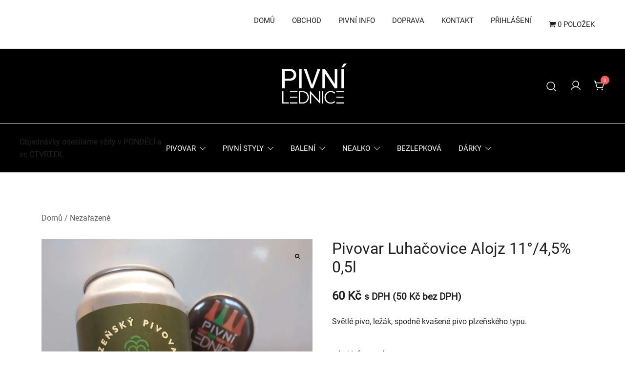

--- FILE ---
content_type: text/html; charset=UTF-8
request_url: https://pivnilednice.cz/produkt/pivovar-luhacovice-alojz-11-45-05l/
body_size: 22658
content:
<!doctype html>
<html lang="cs">
<head>
	<meta charset="UTF-8">
	<meta name="viewport" content="width=device-width, initial-scale=1">
	<link rel="profile" href="https://gmpg.org/xfn/11">

	<meta name='robots' content='index, follow, max-image-preview:large, max-snippet:-1, max-video-preview:-1' />

            <script data-no-defer="1" data-ezscrex="false" data-cfasync="false" data-pagespeed-no-defer data-cookieconsent="ignore">
                var ctPublicFunctions = {"_ajax_nonce":"9e6deef897","_rest_nonce":"744670843c","_ajax_url":"\/wp-admin\/admin-ajax.php","_rest_url":"https:\/\/pivnilednice.cz\/wp-json\/","data__cookies_type":"alternative","data__ajax_type":"rest","data__bot_detector_enabled":"1","data__frontend_data_log_enabled":1,"cookiePrefix":"","wprocket_detected":false,"host_url":"pivnilednice.cz","text__ee_click_to_select":"Click to select the whole data","text__ee_original_email":"The complete one is","text__ee_got_it":"Got it","text__ee_blocked":"Blocked","text__ee_cannot_connect":"Cannot connect","text__ee_cannot_decode":"Can not decode email. Unknown reason","text__ee_email_decoder":"CleanTalk email decoder","text__ee_wait_for_decoding":"The magic is on the way!","text__ee_decoding_process":"Please wait a few seconds while we decode the contact data."}
            </script>
        
            <script data-no-defer="1" data-ezscrex="false" data-cfasync="false" data-pagespeed-no-defer data-cookieconsent="ignore">
                var ctPublic = {"_ajax_nonce":"9e6deef897","settings__forms__check_internal":"0","settings__forms__check_external":"0","settings__forms__force_protection":"0","settings__forms__search_test":"1","settings__forms__wc_add_to_cart":"0","settings__data__bot_detector_enabled":"1","settings__sfw__anti_crawler":0,"blog_home":"https:\/\/pivnilednice.cz\/","pixel__setting":"3","pixel__enabled":true,"pixel__url":null,"data__email_check_before_post":"1","data__email_check_exist_post":"1","data__cookies_type":"alternative","data__key_is_ok":true,"data__visible_fields_required":true,"wl_brandname":"Anti-Spam by CleanTalk","wl_brandname_short":"CleanTalk","ct_checkjs_key":"9aafe593b33ce763eb9b827bd9b217728c7da33c5fbf78022e4affc5dcc3f125","emailEncoderPassKey":"d69a35d145bed266cd8cf9ad5ac1af6c","bot_detector_forms_excluded":"W10=","advancedCacheExists":false,"varnishCacheExists":true,"wc_ajax_add_to_cart":true}
            </script>
        <script>window._wca = window._wca || [];</script>

	<!-- This site is optimized with the Yoast SEO plugin v26.5 - https://yoast.com/wordpress/plugins/seo/ -->
	<title>Pivovar Luhačovice Alojz 11°/4,5% 0,5l - www.pivnilednice.cz</title>
	<meta name="description" content="Na eshopu www.pivnilednice.cz můžete koupit pivo z pivovaru Pivovar Luhačovice Alojz 11°/4,5% 0,5l a ochutnat i další minipivovary." />
	<link rel="canonical" href="http://pivnilednice.cz/produkt/pivovar-luhacovice-alojz-11-45-05l/" />
	<meta property="og:locale" content="cs_CZ" />
	<meta property="og:type" content="article" />
	<meta property="og:title" content="Pivovar Luhačovice Alojz 11°/4,5% 0,5l - www.pivnilednice.cz" />
	<meta property="og:description" content="Na eshopu www.pivnilednice.cz můžete koupit pivo z pivovaru Pivovar Luhačovice Alojz 11°/4,5% 0,5l a ochutnat i další minipivovary." />
	<meta property="og:url" content="http://pivnilednice.cz/produkt/pivovar-luhacovice-alojz-11-45-05l/" />
	<meta property="og:site_name" content="www.pivnilednice.cz" />
	<meta property="article:publisher" content="http://www.facebook.com/pivnilednice" />
	<meta property="article:modified_time" content="2026-01-10T20:10:38+00:00" />
	<meta property="og:image" content="https://i0.wp.com/pivnilednice.cz/wp-content/uploads/2022/10/23805-scaled.jpg?fit=1920%2C2560" />
	<meta property="og:image:width" content="1920" />
	<meta property="og:image:height" content="2560" />
	<meta property="og:image:type" content="image/jpeg" />
	<meta name="twitter:card" content="summary_large_image" />
	<meta name="twitter:site" content="@pivnilednice" />
	<meta name="twitter:label1" content="Odhadovaná doba čtení" />
	<meta name="twitter:data1" content="1 minuta" />
	<script type="application/ld+json" class="yoast-schema-graph">{"@context":"https://schema.org","@graph":[{"@type":"WebPage","@id":"http://pivnilednice.cz/produkt/pivovar-luhacovice-alojz-11-45-05l/","url":"http://pivnilednice.cz/produkt/pivovar-luhacovice-alojz-11-45-05l/","name":"Pivovar Luhačovice Alojz 11°/4,5% 0,5l - www.pivnilednice.cz","isPartOf":{"@id":"https://pivnilednice.cz/#website"},"primaryImageOfPage":{"@id":"http://pivnilednice.cz/produkt/pivovar-luhacovice-alojz-11-45-05l/#primaryimage"},"image":{"@id":"http://pivnilednice.cz/produkt/pivovar-luhacovice-alojz-11-45-05l/#primaryimage"},"thumbnailUrl":"https://i0.wp.com/pivnilednice.cz/wp-content/uploads/2022/10/23805-scaled.jpg?fit=1920%2C2560&ssl=1","datePublished":"2022-10-29T06:02:38+00:00","dateModified":"2026-01-10T20:10:38+00:00","description":"Na eshopu www.pivnilednice.cz můžete koupit pivo z pivovaru Pivovar Luhačovice Alojz 11°/4,5% 0,5l a ochutnat i další minipivovary.","breadcrumb":{"@id":"http://pivnilednice.cz/produkt/pivovar-luhacovice-alojz-11-45-05l/#breadcrumb"},"inLanguage":"cs","potentialAction":[{"@type":"ReadAction","target":["http://pivnilednice.cz/produkt/pivovar-luhacovice-alojz-11-45-05l/"]}]},{"@type":"ImageObject","inLanguage":"cs","@id":"http://pivnilednice.cz/produkt/pivovar-luhacovice-alojz-11-45-05l/#primaryimage","url":"https://i0.wp.com/pivnilednice.cz/wp-content/uploads/2022/10/23805-scaled.jpg?fit=1920%2C2560&ssl=1","contentUrl":"https://i0.wp.com/pivnilednice.cz/wp-content/uploads/2022/10/23805-scaled.jpg?fit=1920%2C2560&ssl=1","width":1920,"height":2560},{"@type":"BreadcrumbList","@id":"http://pivnilednice.cz/produkt/pivovar-luhacovice-alojz-11-45-05l/#breadcrumb","itemListElement":[{"@type":"ListItem","position":1,"name":"Domů","item":"https://pivnilednice.cz/"},{"@type":"ListItem","position":2,"name":"Obchod","item":"https://pivnilednice.cz/"},{"@type":"ListItem","position":3,"name":"Pivovar Luhačovice Alojz 11°/4,5% 0,5l"}]},{"@type":"WebSite","@id":"https://pivnilednice.cz/#website","url":"https://pivnilednice.cz/","name":"www.pivnilednice.cz","description":"Ochutnejte piva z malých pivovarů z naší lednice plné piv.","publisher":{"@id":"https://pivnilednice.cz/#organization"},"potentialAction":[{"@type":"SearchAction","target":{"@type":"EntryPoint","urlTemplate":"https://pivnilednice.cz/?s={search_term_string}"},"query-input":{"@type":"PropertyValueSpecification","valueRequired":true,"valueName":"search_term_string"}}],"inLanguage":"cs"},{"@type":"Organization","@id":"https://pivnilednice.cz/#organization","name":"Pivní lednice","url":"https://pivnilednice.cz/","logo":{"@type":"ImageObject","inLanguage":"cs","@id":"https://pivnilednice.cz/#/schema/logo/image/","url":"https://pivnilednice.cz/wp-content/uploads/2024/10/cropped-cropped-cropped-cropped-cKA-4.png","contentUrl":"https://pivnilednice.cz/wp-content/uploads/2024/10/cropped-cropped-cropped-cropped-cKA-4.png","width":511,"height":511,"caption":"Pivní lednice"},"image":{"@id":"https://pivnilednice.cz/#/schema/logo/image/"},"sameAs":["http://www.facebook.com/pivnilednice","https://x.com/pivnilednice","http://www.instagram.com/pivnilednice"]}]}</script>
	<!-- / Yoast SEO plugin. -->


<link rel='dns-prefetch' href='//fd.cleantalk.org' />
<link rel='dns-prefetch' href='//stats.wp.com' />
<link rel='preconnect' href='//i0.wp.com' />
<link rel='preconnect' href='//c0.wp.com' />
<link rel="alternate" type="application/rss+xml" title="www.pivnilednice.cz &raquo; RSS zdroj" href="https://pivnilednice.cz/feed/" />
<link rel="alternate" type="application/rss+xml" title="www.pivnilednice.cz &raquo; RSS komentářů" href="https://pivnilednice.cz/comments/feed/" />
<link rel="alternate" title="oEmbed (JSON)" type="application/json+oembed" href="https://pivnilednice.cz/wp-json/oembed/1.0/embed?url=https%3A%2F%2Fpivnilednice.cz%2Fprodukt%2Fpivovar-luhacovice-alojz-11-45-05l%2F" />
<link rel="alternate" title="oEmbed (XML)" type="text/xml+oembed" href="https://pivnilednice.cz/wp-json/oembed/1.0/embed?url=https%3A%2F%2Fpivnilednice.cz%2Fprodukt%2Fpivovar-luhacovice-alojz-11-45-05l%2F&#038;format=xml" />
<link rel="preload" href="https://i0.wp.com/pivnilednice.cz/wp-content/uploads/2022/10/23805-scaled.jpg?fit=1920%2C2560&#038;ssl=1" as="image" imagesrcset="https://i0.wp.com/pivnilednice.cz/wp-content/uploads/2022/10/23805-scaled.jpg?w=1920&amp;ssl=1 1920w, https://i0.wp.com/pivnilednice.cz/wp-content/uploads/2022/10/23805-scaled.jpg?resize=420%2C560&amp;ssl=1 420w, https://i0.wp.com/pivnilednice.cz/wp-content/uploads/2022/10/23805-scaled.jpg?resize=800%2C1067&amp;ssl=1 800w, https://i0.wp.com/pivnilednice.cz/wp-content/uploads/2022/10/23805-scaled.jpg?resize=225%2C300&amp;ssl=1 225w, https://i0.wp.com/pivnilednice.cz/wp-content/uploads/2022/10/23805-scaled.jpg?resize=768%2C1024&amp;ssl=1 768w, https://i0.wp.com/pivnilednice.cz/wp-content/uploads/2022/10/23805-scaled.jpg?resize=1152%2C1536&amp;ssl=1 1152w, https://i0.wp.com/pivnilednice.cz/wp-content/uploads/2022/10/23805-scaled.jpg?resize=1536%2C2048&amp;ssl=1 1536w, https://i0.wp.com/pivnilednice.cz/wp-content/uploads/2022/10/23805-scaled.jpg?resize=23%2C30&amp;ssl=1 23w, https://i0.wp.com/pivnilednice.cz/wp-content/uploads/2022/10/23805-scaled.jpg?resize=45%2C60&amp;ssl=1 45w" imagesizes="(max-width: 1920px) 100vw, 1920px" fetchpriority="high"><style id='wp-img-auto-sizes-contain-inline-css'>
img:is([sizes=auto i],[sizes^="auto," i]){contain-intrinsic-size:3000px 1500px}
/*# sourceURL=wp-img-auto-sizes-contain-inline-css */
</style>
<link rel='stylesheet' id='woo-cart-weight-blocks-integration-frontend-css' href='https://pivnilednice.cz/wp-content/plugins/woo-cart-weight/build/style-index.css?ver=1764689945' media='all' />
<link rel='stylesheet' id='woo-cart-weight-blocks-integration-editor-css' href='https://pivnilednice.cz/wp-content/plugins/woo-cart-weight/build/style-index.css?ver=1764689945' media='all' />
<link rel='stylesheet' id='botiga-woocommerce-style-css' href='https://pivnilednice.cz/wp-content/themes/botiga/assets/css/woocommerce.min.css?ver=1766091625' media='all' />
<style id='botiga-woocommerce-style-inline-css'>
@font-face {
			font-family: "star";
			src: url("https://pivnilednice.cz/wp-content/plugins/woocommerce/assets/fonts/star.eot");
			src: url("https://pivnilednice.cz/wp-content/plugins/woocommerce/assets/fonts/star.eot?#iefix") format("embedded-opentype"),
				url("https://pivnilednice.cz/wp-content/plugins/woocommerce/assets/fonts/star.woff") format("woff"),
				url("https://pivnilednice.cz/wp-content/plugins/woocommerce/assets/fonts/star.ttf") format("truetype"),
				url("https://pivnilednice.cz/wp-content/plugins/woocommerce/assets/fonts/star.svg#star") format("svg");
			font-weight: normal;
			font-style: normal;
		}
		@font-face {
			font-family: "WooCommerce";
			src: url("https://pivnilednice.cz/wp-content/plugins/woocommerce/assets/fonts/WooCommerce.eot");
			src: url("https://pivnilednice.cz/wp-content/plugins/woocommerce/assets/fonts/WooCommerce.eot?#iefix") format("embedded-opentype"),
				url("https://pivnilednice.cz/wp-content/plugins/woocommerce/assets/fonts/WooCommerce.woff") format("woff"),
				url("https://pivnilednice.cz/wp-content/plugins/woocommerce/assets/fonts/WooCommerce.ttf") format("truetype"),
				url("https://pivnilednice.cz/wp-content/plugins/woocommerce/assets/fonts/WooCommerce.svg#WooCommerce") format("svg");
			font-weight: normal;
			font-style: normal;
		}
/*# sourceURL=botiga-woocommerce-style-inline-css */
</style>
<style id='wp-emoji-styles-inline-css'>

	img.wp-smiley, img.emoji {
		display: inline !important;
		border: none !important;
		box-shadow: none !important;
		height: 1em !important;
		width: 1em !important;
		margin: 0 0.07em !important;
		vertical-align: -0.1em !important;
		background: none !important;
		padding: 0 !important;
	}
/*# sourceURL=wp-emoji-styles-inline-css */
</style>
<link rel='stylesheet' id='wp-block-library-css' href='https://c0.wp.com/c/6.9/wp-includes/css/dist/block-library/style.min.css' media='all' />
<style id='classic-theme-styles-inline-css'>
/*! This file is auto-generated */
.wp-block-button__link{color:#fff;background-color:#32373c;border-radius:9999px;box-shadow:none;text-decoration:none;padding:calc(.667em + 2px) calc(1.333em + 2px);font-size:1.125em}.wp-block-file__button{background:#32373c;color:#fff;text-decoration:none}
/*# sourceURL=/wp-includes/css/classic-themes.min.css */
</style>
<link rel='stylesheet' id='wapf-frontend-css-css' href='https://pivnilednice.cz/wp-content/plugins/advanced-product-fields-for-woocommerce/assets/css/frontend.min.css?ver=1.6.18' media='all' />
<link rel='stylesheet' id='cleantalk-public-css-css' href='https://pivnilednice.cz/wp-content/plugins/cleantalk-spam-protect/css/cleantalk-public.min.css?ver=6.69.2_1765348957' media='all' />
<link rel='stylesheet' id='cleantalk-email-decoder-css-css' href='https://pivnilednice.cz/wp-content/plugins/cleantalk-spam-protect/css/cleantalk-email-decoder.min.css?ver=6.69.2_1765348957' media='all' />
<link rel='stylesheet' id='maintenance-mode-for-woocommerce-css' href='https://pivnilednice.cz/wp-content/plugins/maintenance-mode-for-woocommerce/public/css/nf-maintenance-public.css?ver=1.2.2' media='all' />
<link rel='stylesheet' id='user-registration-general-css' href='https://pivnilednice.cz/wp-content/plugins/user-registration/assets/css/user-registration.css?ver=5.0.3' media='all' />
<link rel='stylesheet' id='ToretFakturoid-draw-css-css' href='https://pivnilednice.cz/wp-content/plugins/woo-fakturoid/vendor/toret/toret-library/src/assets/css/toret-draw.css?ver=1768495301' media='all' />
<link rel='stylesheet' id='ToretFakturoid-form-css-css' href='https://pivnilednice.cz/wp-content/plugins/woo-fakturoid/vendor/toret/toret-library/src/assets/css/toret-draw-form.css?ver=1768495301' media='all' />
<link rel='stylesheet' id='wpmenucart-icons-css' href='https://pivnilednice.cz/wp-content/plugins/woocommerce-menu-bar-cart/assets/css/wpmenucart-icons.min.css?ver=2.14.12' media='all' />
<style id='wpmenucart-icons-inline-css'>
@font-face{font-family:WPMenuCart;src:url(https://pivnilednice.cz/wp-content/plugins/woocommerce-menu-bar-cart/assets/fonts/WPMenuCart.eot);src:url(https://pivnilednice.cz/wp-content/plugins/woocommerce-menu-bar-cart/assets/fonts/WPMenuCart.eot?#iefix) format('embedded-opentype'),url(https://pivnilednice.cz/wp-content/plugins/woocommerce-menu-bar-cart/assets/fonts/WPMenuCart.woff2) format('woff2'),url(https://pivnilednice.cz/wp-content/plugins/woocommerce-menu-bar-cart/assets/fonts/WPMenuCart.woff) format('woff'),url(https://pivnilednice.cz/wp-content/plugins/woocommerce-menu-bar-cart/assets/fonts/WPMenuCart.ttf) format('truetype'),url(https://pivnilednice.cz/wp-content/plugins/woocommerce-menu-bar-cart/assets/fonts/WPMenuCart.svg#WPMenuCart) format('svg');font-weight:400;font-style:normal;font-display:swap}
/*# sourceURL=wpmenucart-icons-inline-css */
</style>
<link rel='stylesheet' id='wpmenucart-css' href='https://pivnilednice.cz/wp-content/plugins/woocommerce-menu-bar-cart/assets/css/wpmenucart-main.min.css?ver=2.14.12' media='all' />
<link rel='stylesheet' id='photoswipe-css' href='https://c0.wp.com/p/woocommerce/10.4.3/assets/css/photoswipe/photoswipe.min.css' media='all' />
<link rel='stylesheet' id='photoswipe-default-skin-css' href='https://c0.wp.com/p/woocommerce/10.4.3/assets/css/photoswipe/default-skin/default-skin.min.css' media='all' />
<style id='woocommerce-inline-inline-css'>
.woocommerce form .form-row .required { visibility: visible; }
/*# sourceURL=woocommerce-inline-inline-css */
</style>
<link rel='stylesheet' id='wt-smart-coupon-for-woo-css' href='https://pivnilednice.cz/wp-content/plugins/wt-smart-coupons-for-woocommerce/public/css/wt-smart-coupon-public.css?ver=2.2.4' media='all' />
<link rel='stylesheet' id='toret-one-plugin-styles-css' href='https://pivnilednice.cz/wp-content/plugins/toret-one/public/assets/css/public.css?ver=1.6.3' media='all' />
<link rel='stylesheet' id='yith-wcbr-css' href='https://pivnilednice.cz/wp-content/plugins/yith-woocommerce-brands-add-on-premium/assets/css/yith-wcbr.css?ver=6.9' media='all' />
<link rel='stylesheet' id='jquery-swiper-css' href='https://pivnilednice.cz/wp-content/plugins/yith-woocommerce-brands-add-on-premium/assets/css/swiper.css?ver=4.2.2' media='all' />
<link rel='stylesheet' id='select2-css' href='https://c0.wp.com/p/woocommerce/10.4.3/assets/css/select2.css' media='all' />
<link rel='stylesheet' id='yith-wcbr-shortcode-css' href='https://pivnilednice.cz/wp-content/plugins/yith-woocommerce-brands-add-on-premium/assets/css/yith-wcbr-shortcode.css?ver=6.9' media='all' />
<link rel='stylesheet' id='botiga-google-fonts-css' href='https://pivnilednice.cz/wp-content/fonts/e52cb79bd727deaa2c028c915f4d0e0a.css?ver=2.3.9' media='all' />
<link rel='stylesheet' id='botiga-elementor-css' href='https://pivnilednice.cz/wp-content/themes/botiga/assets/css/elementor.min.css?ver=1766091625' media='all' />
<link rel='stylesheet' id='botiga-bhfb-css' href='https://pivnilednice.cz/wp-content/themes/botiga/assets/css/botiga-bhfb.min.css?ver=1766091625' media='all' />
<link rel='stylesheet' id='botiga-mega-menu-css' href='https://pivnilednice.cz/wp-content/plugins/botiga-pro/assets/css/botiga-mega-menu.min.css?ver=1.5.7' media='all' />
<link rel='stylesheet' id='botiga-tb-global-styles-css' href='https://pivnilednice.cz/wp-content/plugins/botiga-pro/inc/modules/templates-builder/assets/css/botiga-tb-templates-builder.min.css?ver=1.5.7' media='all' />
<link rel='stylesheet' id='botiga-tb-blocks-styles-css' href='https://pivnilednice.cz/wp-content/plugins/botiga-pro/inc/modules/templates-builder/assets/css/botiga-tb-gutenberg-blocks.min.css?ver=1.5.7' media='all' />
<link rel='stylesheet' id='botiga-wishlist-css' href='https://pivnilednice.cz/wp-content/plugins/botiga-pro/assets/css/botiga-wishlist.css?ver=1.5.7' media='all' />
<link rel='stylesheet' id='botiga-style-min-css' href='https://pivnilednice.cz/wp-content/themes/botiga/assets/css/styles.min.css?ver=1766091625' media='all' />
<link rel='stylesheet' id='botiga-custom-styles-css' href='https://pivnilednice.cz/wp-content/uploads/botiga/custom-styles.css?ver=1768888419' media='all' />
<link rel='stylesheet' id='botiga-style-css' href='https://pivnilednice.cz/wp-content/themes/botiga/style.css?ver=1766091625' media='all' />
<style id='botiga-style-inline-css'>

            .bt-hook-wrapper {
                display: block;
                position: relative;
                width: 100%;
                background-color: rgba(0, 0, 0, 0.05);
                border: 1px dashed rgba(0, 0, 0, 0.4);
                padding: 10px;
                margin: 15px 0;
                border-radius: 5px;
                text-align: left;
            }

            .bt-hook-wrapper .bt-hook-id {
                display: block;
                font-size: 12px;
                color: rgba(0, 0, 0, 0.5);
            }

            .bt-hook-wrapper .bt-hook-edit {
                position: absolute;
                top: 9px;
                right: 9px;
                line-height: 1;
                opacity: 0.5;
                transition: ease opacity 250ms;
            }

            .bt-hook-wrapper .bt-hook-edit:hover {
                opacity: 1;
            }

            .bt-hook-wrapper .bt-hook-edit svg {
                width: 20px;
                height: auto;
                fill: #212121 !important;
            }

            .bt-hook-wrapper[data-hook-id="botiga_hook_woocommerce_after_main_content"] {
                margin: 15px 15px;
            }

            .bt-hook-wrapper.has-content {
                border-color: #212121;
            }

            .woocommerce-page-header + .bt-hook-wrapper {
                margin-top: 60px;
            }

            .single-product .site-main>.product>section.products:last-child {
                margin-bottom: 0;
            } 
        
/*# sourceURL=botiga-style-inline-css */
</style>
<script src="https://c0.wp.com/c/6.9/wp-includes/js/jquery/jquery.min.js" id="jquery-core-js"></script>
<script src="https://c0.wp.com/c/6.9/wp-includes/js/jquery/jquery-migrate.min.js" id="jquery-migrate-js"></script>
<script id="jquery-js-after">
if (typeof (window.wpfReadyList) == "undefined") {
			var v = jQuery.fn.jquery;
			if (v && parseInt(v) >= 3 && window.self === window.top) {
				var readyList=[];
				window.originalReadyMethod = jQuery.fn.ready;
				jQuery.fn.ready = function(){
					if(arguments.length && arguments.length > 0 && typeof arguments[0] === "function") {
						readyList.push({"c": this, "a": arguments});
					}
					return window.originalReadyMethod.apply( this, arguments );
				};
				window.wpfReadyList = readyList;
			}}
//# sourceURL=jquery-js-after
</script>
<script src="https://pivnilednice.cz/wp-content/plugins/cleantalk-spam-protect/js/apbct-public-bundle.min.js?ver=6.69.2_1765348957" id="apbct-public-bundle.min-js-js"></script>
<script src="https://fd.cleantalk.org/ct-bot-detector-wrapper.js?ver=6.69.2" id="ct_bot_detector-js" defer data-wp-strategy="defer"></script>
<script id="dlm-public-js-extra">
var dlmVars = {"logStatus":"enabled","jsErrorLogging":{"status":"","url":"https://pivnilednice.cz/wp-admin/admin-ajax.php","nonce":"c9e4957af6","action":"log_js_errors"}};
//# sourceURL=dlm-public-js-extra
</script>
<script src="https://pivnilednice.cz/wp-content/plugins/debug-log-manager/assets/js/public.js?ver=2.4.3" id="dlm-public-js"></script>
<script src="https://pivnilednice.cz/wp-content/plugins/product-expiry-for-woocommerce/js/front.js?ver=6.9" id="wccs-custom-script-js"></script>
<script src="https://c0.wp.com/p/woocommerce/10.4.3/assets/js/jquery-blockui/jquery.blockUI.min.js" id="wc-jquery-blockui-js" defer data-wp-strategy="defer"></script>
<script id="wc-add-to-cart-js-extra">
var wc_add_to_cart_params = {"ajax_url":"/wp-admin/admin-ajax.php","wc_ajax_url":"/?wc-ajax=%%endpoint%%","i18n_view_cart":"Zobrazit ko\u0161\u00edk","cart_url":"https://pivnilednice.cz/kosik/","is_cart":"","cart_redirect_after_add":"no"};
//# sourceURL=wc-add-to-cart-js-extra
</script>
<script src="https://c0.wp.com/p/woocommerce/10.4.3/assets/js/frontend/add-to-cart.min.js" id="wc-add-to-cart-js" defer data-wp-strategy="defer"></script>
<script src="https://c0.wp.com/p/woocommerce/10.4.3/assets/js/zoom/jquery.zoom.min.js" id="wc-zoom-js" defer data-wp-strategy="defer"></script>
<script src="https://c0.wp.com/p/woocommerce/10.4.3/assets/js/flexslider/jquery.flexslider.min.js" id="wc-flexslider-js" defer data-wp-strategy="defer"></script>
<script src="https://c0.wp.com/p/woocommerce/10.4.3/assets/js/photoswipe/photoswipe.min.js" id="wc-photoswipe-js" defer data-wp-strategy="defer"></script>
<script src="https://c0.wp.com/p/woocommerce/10.4.3/assets/js/photoswipe/photoswipe-ui-default.min.js" id="wc-photoswipe-ui-default-js" defer data-wp-strategy="defer"></script>
<script id="wc-single-product-js-extra">
var wc_single_product_params = {"i18n_required_rating_text":"Zvolte pros\u00edm hodnocen\u00ed","i18n_rating_options":["1 z 5 hv\u011bzdi\u010dek","2 ze 5 hv\u011bzdi\u010dek","3 ze 5 hv\u011bzdi\u010dek","4 ze 5 hv\u011bzdi\u010dek","5 z 5 hv\u011bzdi\u010dek"],"i18n_product_gallery_trigger_text":"Zobrazit galerii p\u0159es celou obrazovku","review_rating_required":"no","flexslider":{"rtl":false,"animation":"slide","smoothHeight":true,"directionNav":false,"controlNav":"thumbnails","slideshow":false,"animationSpeed":500,"animationLoop":false,"allowOneSlide":false},"zoom_enabled":"1","zoom_options":[],"photoswipe_enabled":"1","photoswipe_options":{"shareEl":false,"closeOnScroll":false,"history":false,"hideAnimationDuration":0,"showAnimationDuration":0},"flexslider_enabled":"1"};
//# sourceURL=wc-single-product-js-extra
</script>
<script src="https://c0.wp.com/p/woocommerce/10.4.3/assets/js/frontend/single-product.min.js" id="wc-single-product-js" defer data-wp-strategy="defer"></script>
<script src="https://c0.wp.com/p/woocommerce/10.4.3/assets/js/js-cookie/js.cookie.min.js" id="wc-js-cookie-js" defer data-wp-strategy="defer"></script>
<script id="woocommerce-js-extra">
var woocommerce_params = {"ajax_url":"/wp-admin/admin-ajax.php","wc_ajax_url":"/?wc-ajax=%%endpoint%%","i18n_password_show":"Zobrazit heslo","i18n_password_hide":"Skr\u00fdt heslo"};
//# sourceURL=woocommerce-js-extra
</script>
<script src="https://c0.wp.com/p/woocommerce/10.4.3/assets/js/frontend/woocommerce.min.js" id="woocommerce-js" defer data-wp-strategy="defer"></script>
<script id="wt-smart-coupon-for-woo-js-extra">
var WTSmartCouponOBJ = {"ajaxurl":"https://pivnilednice.cz/wp-admin/admin-ajax.php","wc_ajax_url":"https://pivnilednice.cz/?wc-ajax=","nonces":{"public":"ba4ce6f836","apply_coupon":"c424663722"},"labels":{"please_wait":"Please wait...","choose_variation":"Please choose a variation","error":"Error !!!"},"shipping_method":[],"payment_method":"","is_cart":""};
//# sourceURL=wt-smart-coupon-for-woo-js-extra
</script>
<script src="https://pivnilednice.cz/wp-content/plugins/wt-smart-coupons-for-woocommerce/public/js/wt-smart-coupon-public.js?ver=2.2.4" id="wt-smart-coupon-for-woo-js"></script>
<script src="https://stats.wp.com/s-202604.js" id="woocommerce-analytics-js" defer data-wp-strategy="defer"></script>
<link rel="https://api.w.org/" href="https://pivnilednice.cz/wp-json/" /><link rel="alternate" title="JSON" type="application/json" href="https://pivnilednice.cz/wp-json/wp/v2/product/12078" /><link rel="EditURI" type="application/rsd+xml" title="RSD" href="https://pivnilednice.cz/xmlrpc.php?rsd" />
<meta name="generator" content="WordPress 6.9" />
<meta name="generator" content="WooCommerce 10.4.3" />
<link rel='shortlink' href='https://pivnilednice.cz/?p=12078' />
<!-- Facebook Pixel Code -->
<script>
  !function(f,b,e,v,n,t,s)
  {if(f.fbq)return;n=f.fbq=function(){n.callMethod?
  n.callMethod.apply(n,arguments):n.queue.push(arguments)};
  if(!f._fbq)f._fbq=n;n.push=n;n.loaded=!0;n.version='2.0';
  n.queue=[];t=b.createElement(e);t.async=!0;
  t.src=v;s=b.getElementsByTagName(e)[0];
  s.parentNode.insertBefore(t,s)}(window, document,'script',
  'https://connect.facebook.net/en_US/fbevents.js');
  fbq('init', '290867095363902');
  fbq('track', 'PageView');
</script>
<noscript><img height="1" width="1" style="display:none"
  src="https://www.facebook.com/tr?id=290867095363902&ev=PageView&noscript=1"
/></noscript>
<!-- End Facebook Pixel Code -->
<!-- Global site tag (gtag.js) - Google Analytics -->
<script async src="https://www.googletagmanager.com/gtag/js?id=UA-182226444-1"></script>
<script>
  window.dataLayer = window.dataLayer || [];
  function gtag(){dataLayer.push(arguments);}
  gtag('js', new Date());

  gtag('config', 'UA-182226444-1');
</script>
<!-- This website runs the Product Feed PRO for WooCommerce by AdTribes.io plugin - version woocommercesea_option_installed_version -->
	<style>img#wpstats{display:none}</style>
		<script type="text/javascript">
//<![CDATA[
var _hwq = _hwq || [];
    _hwq.push(['setKey', '8ACBA00B5E8A7915005301A314C4CBE0']);_hwq.push(['setTopPos', '300']);_hwq.push(['showWidget', '22']);(function() {
    var ho = document.createElement('script'); ho.type = 'text/javascript'; ho.async = true;
    ho.src = 'https://cz.im9.cz/direct/i/gjs.php?n=wdgt&sak=8ACBA00B5E8A7915005301A314C4CBE0';
    var s = document.getElementsByTagName('script')[0]; s.parentNode.insertBefore(ho, s);
})();
//]]>
</script><!-- Google site verification - Google for WooCommerce -->
<meta name="google-site-verification" content="O3Wi4n4mvdeVqQygOc79_oyybfy5OdME82RG8nuzTYk" />
	<noscript><style>.woocommerce-product-gallery{ opacity: 1 !important; }</style></noscript>
	<meta name="generator" content="Elementor 3.33.4; features: e_font_icon_svg, additional_custom_breakpoints; settings: css_print_method-external, google_font-enabled, font_display-auto">
			<style>
				.e-con.e-parent:nth-of-type(n+4):not(.e-lazyloaded):not(.e-no-lazyload),
				.e-con.e-parent:nth-of-type(n+4):not(.e-lazyloaded):not(.e-no-lazyload) * {
					background-image: none !important;
				}
				@media screen and (max-height: 1024px) {
					.e-con.e-parent:nth-of-type(n+3):not(.e-lazyloaded):not(.e-no-lazyload),
					.e-con.e-parent:nth-of-type(n+3):not(.e-lazyloaded):not(.e-no-lazyload) * {
						background-image: none !important;
					}
				}
				@media screen and (max-height: 640px) {
					.e-con.e-parent:nth-of-type(n+2):not(.e-lazyloaded):not(.e-no-lazyload),
					.e-con.e-parent:nth-of-type(n+2):not(.e-lazyloaded):not(.e-no-lazyload) * {
						background-image: none !important;
					}
				}
			</style>
					<style type="text/css">
					.site-title,
			.site-description {
				position: absolute;
				clip: rect(1px, 1px, 1px, 1px);
				}
					</style>
		<!-- Tanganica pixel --><script>(function(w,d,s,l,i){w[l]=w[l]||[];w[l].push({'gtm.start': new Date().getTime(),event:'gtm.js'});var f=d.getElementsByTagName(s)[0], j=d.createElement(s),dl=l!='dataLayer'?'&l='+l:'';j.async=true;j.src='https://www.googletagmanager.com/gtm.js?id='+i+dl;f.parentNode.insertBefore(j,f);})(window,document,'script','dataLayer','GTM-TRS5RSN');</script><!-- End Tanganica pixel --><style class="wpcode-css-snippet">add_filter( 'upload_mimes', 'expand_upload_mimes', 10, 1 );
function expand_upload_mimes( $mimes ){

    $mimes['csv'] = 'text/csv';

    return $mimes;

}</style><link rel="icon" href="https://i0.wp.com/pivnilednice.cz/wp-content/uploads/2024/10/cropped-cropped-cropped-cKA-4.png?fit=32%2C32&#038;ssl=1" sizes="32x32" />
<link rel="icon" href="https://i0.wp.com/pivnilednice.cz/wp-content/uploads/2024/10/cropped-cropped-cropped-cKA-4.png?fit=192%2C192&#038;ssl=1" sizes="192x192" />
<link rel="apple-touch-icon" href="https://i0.wp.com/pivnilednice.cz/wp-content/uploads/2024/10/cropped-cropped-cropped-cKA-4.png?fit=180%2C180&#038;ssl=1" />
<meta name="msapplication-TileImage" content="https://i0.wp.com/pivnilednice.cz/wp-content/uploads/2024/10/cropped-cropped-cropped-cKA-4.png?fit=270%2C270&#038;ssl=1" />
	
</head>

<body class="wp-singular product-template-default single single-product postid-12078 wp-custom-logo wp-embed-responsive wp-theme-botiga theme-botiga bp user-registration-page ur-settings-sidebar-show woocommerce woocommerce-page woocommerce-no-js header-header_layout_1 botiga-site-layout-default woocommerce-active shop-columns-tablet-3 shop-columns-mobile-2 has-bhfb-builder hide-reading-progress quantity-button-style1 botiga-multistep-checkout elementor-default elementor-kit-273" >


<div id="page" class="site">

	<a class="skip-link screen-reader-text" href="#primary">Skip to content</a>

	
            
            <header class="bhfb bhfb-header bhfb-desktop" > 
                
                <div class="bhfb-rows">
                    
                        <div class="bhfb-row-wrapper bhfb-above_header_row" style="">

                            
                            
<div class="container-fluid">
    <div class="bhfb-row bhfb-cols-3 bhfb-cols-layout-bigright-desktop bhfb-cols-layout-equal-tablet">
                    
            <div class="bhfb-column bhfb-column-1">
                
                
                
            </div>

                    
            <div class="bhfb-column bhfb-column-2">
                
                
                
            </div>

                    
            <div class="bhfb-column bhfb-column-3">
                
                
                <div class="bhfb-builder-item bhfb-component-menu" data-component-id="menu">        <nav id="site-navigation" class="botiga-dropdown main-navigation with-hover-delay" >
            <div class="menu-hlavni-menu-container"><ul id="primary-menu" class="botiga-dropdown-ul menu"><li id="menu-item-267" class="is-mega-menu menu-item menu-item-type-post_type menu-item-object-page menu-item-267 botiga-mega-menu botiga-mega-menu-contained-full-width botiga-mega-menu-{{cols_number}}-columns botiga-mega-menu-columns-layout-5col-equal botiga-dropdown-li"><a href="https://pivnilednice.cz/homik/" class="botiga-dropdown-link botiga-mega-menu-link">Domů</a></li>
<li id="menu-item-388" class="menu-item menu-item-type-post_type menu-item-object-page menu-item-home current_page_parent menu-item-388 botiga-dropdown-li"><a href="https://pivnilednice.cz/" class="botiga-dropdown-link botiga-mega-menu-link">Obchod</a></li>
<li id="menu-item-19969" class="menu-item menu-item-type-post_type menu-item-object-page menu-item-19969 botiga-dropdown-li"><a href="https://pivnilednice.cz/pivni-info/" class="botiga-dropdown-link botiga-mega-menu-link">Pivní info</a></li>
<li id="menu-item-860" class="menu-item menu-item-type-post_type menu-item-object-page menu-item-860 botiga-dropdown-li"><a href="https://pivnilednice.cz/rozvoz/" class="botiga-dropdown-link botiga-mega-menu-link">Doprava</a></li>
<li id="menu-item-264" class="menu-item menu-item-type-post_type menu-item-object-page menu-item-264 botiga-dropdown-li"><a href="https://pivnilednice.cz/kontakt/" class="botiga-dropdown-link botiga-mega-menu-link">Kontakt</a></li>
<li id="menu-item-20001" class="menu-item menu-item-type-post_type menu-item-object-page menu-item-20001 botiga-dropdown-li"><a href="https://pivnilednice.cz/muj-ucet/" class="botiga-dropdown-link botiga-mega-menu-link">Přihlášení</a></li>
<li class="menu-item menu-item-type-post_type menu-item-object-page botiga-dropdown-li wpmenucartli wpmenucart-display-right menu-item" id="wpmenucartli"><a class="wpmenucart-contents empty-wpmenucart-visible" href="https://pivnilednice.cz/" title="Přejít do obchodu"><i class="wpmenucart-icon-shopping-cart-0" role="img" aria-label="Cart"></i><span class="cartcontents">0 položek</span></a></li></ul></div>        </nav><!-- #site-navigation -->
    </div>
            </div>

            </div>
</div>

                                                    </div>

                    
                        <div class="bhfb-row-wrapper bhfb-main_header_row" style="">

                            
                            
<div class="container-fluid">
    <div class="bhfb-row bhfb-cols-3 bhfb-cols-layout-equal-desktop bhfb-cols-layout-equal-tablet">
                    
            <div class="bhfb-column bhfb-column-1">
                
                
                
            </div>

                    
            <div class="bhfb-column bhfb-column-2">
                
                
                
<div class="bhfb-builder-item bhfb-component-logo" data-component-id="logo">
        <div class="site-branding" >
        <a href="https://pivnilednice.cz/" class="custom-logo-link" rel="home"><img fetchpriority="high" width="510" height="510" src="https://i0.wp.com/pivnilednice.cz/wp-content/uploads/2024/10/cropped-cropped-cropped-cropped-cropped-cKA-4-1.png?fit=510%2C510&amp;ssl=1" class="custom-logo" alt="www.pivnilednice.cz" decoding="async" srcset="https://i0.wp.com/pivnilednice.cz/wp-content/uploads/2024/10/cropped-cropped-cropped-cropped-cropped-cKA-4-1.png?w=510&amp;ssl=1 510w, https://i0.wp.com/pivnilednice.cz/wp-content/uploads/2024/10/cropped-cropped-cropped-cropped-cropped-cKA-4-1.png?resize=300%2C300&amp;ssl=1 300w, https://i0.wp.com/pivnilednice.cz/wp-content/uploads/2024/10/cropped-cropped-cropped-cropped-cropped-cKA-4-1.png?resize=150%2C150&amp;ssl=1 150w, https://i0.wp.com/pivnilednice.cz/wp-content/uploads/2024/10/cropped-cropped-cropped-cropped-cropped-cKA-4-1.png?resize=30%2C30&amp;ssl=1 30w, https://i0.wp.com/pivnilednice.cz/wp-content/uploads/2024/10/cropped-cropped-cropped-cropped-cropped-cKA-4-1.png?resize=60%2C60&amp;ssl=1 60w, https://i0.wp.com/pivnilednice.cz/wp-content/uploads/2024/10/cropped-cropped-cropped-cropped-cropped-cKA-4-1.png?resize=380%2C380&amp;ssl=1 380w, https://i0.wp.com/pivnilednice.cz/wp-content/uploads/2024/10/cropped-cropped-cropped-cropped-cropped-cKA-4-1.png?resize=50%2C50&amp;ssl=1 50w, https://i0.wp.com/pivnilednice.cz/wp-content/uploads/2024/10/cropped-cropped-cropped-cropped-cropped-cKA-4-1.png?resize=26%2C26&amp;ssl=1 26w, https://i0.wp.com/pivnilednice.cz/wp-content/uploads/2024/10/cropped-cropped-cropped-cropped-cropped-cKA-4-1.png?resize=420%2C420&amp;ssl=1 420w, https://i0.wp.com/pivnilednice.cz/wp-content/uploads/2024/10/cropped-cropped-cropped-cropped-cropped-cKA-4-1.png?resize=100%2C100&amp;ssl=1 100w" sizes="(max-width: 510px) 100vw, 510px" /></a>            <p class="site-title"><a href="https://pivnilednice.cz/" rel="home">www.pivnilednice.cz</a></p>
                        <p class="site-description">Ochutnejte piva z malých pivovarů z naší lednice plné piv.</p>
            </div><!-- .site-branding -->
</div>
            </div>

                    
            <div class="bhfb-column bhfb-column-3">
                
                
                <div class="bhfb-builder-item bhfb-component-search" data-component-id="search"><a href="#" class="header-search" title="Search for a product"><i class="ws-svg-icon icon-search active"><svg width="24" height="24" fill="none" xmlns="http://www.w3.org/2000/svg"><path fill-rule="evenodd" d="M10.875 3.75a7.125 7.125 0 100 14.25 7.125 7.125 0 000-14.25zM2.25 10.875a8.625 8.625 0 1117.25 0 8.625 8.625 0 01-17.25 0z" /><path fill-rule="evenodd" d="M15.913 15.914a.75.75 0 011.06 0l4.557 4.556a.75.75 0 01-1.06 1.06l-4.557-4.556a.75.75 0 010-1.06z" /></svg></i><i class="ws-svg-icon icon-cancel"><svg width="16" height="16" fill="none" viewBox="0 0 16 16" xmlns="http://www.w3.org/2000/svg"><path d="M2.219.781L.78 2.22 9.562 11l-8.78 8.781 1.437 1.438L11 12.437l8.781 8.782 1.438-1.438L12.437 11l8.782-8.781L19.78.78 11 9.562 2.219.783z" /></svg></i></a></div><div class="bhfb-builder-item bhfb-component-woo_icons" data-component-id="woo_icons">
<a class="header-item wc-account-link" href="https://pivnilednice.cz/muj-ucet/" title="Your account"><i class="ws-svg-icon"><svg width="24" height="24" fill="none" xmlns="http://www.w3.org/2000/svg"><path fill-rule="evenodd" d="M12 3.75a5.25 5.25 0 100 10.5 5.25 5.25 0 000-10.5zM5.25 9a6.75 6.75 0 1113.5 0 6.75 6.75 0 01-13.5 0z" /><path fill-rule="evenodd" d="M12 15.75a9.754 9.754 0 00-8.445 4.874.75.75 0 11-1.3-.75 11.254 11.254 0 0119.49 0 .75.75 0 01-1.3.75A9.754 9.754 0 0012 15.75z" /></svg></i></a>	

<div id="site-header-cart" class="site-header-cart header-item mini-cart-has-no-scroll">
    <div class="">
        <a class="cart-contents" href="https://pivnilednice.cz/kosik/" title="View your shopping cart"><span class="cart-count"><i class="ws-svg-icon"><svg width="24" height="24" viewBox="0 0 24 24" fill="none" xmlns="http://www.w3.org/2000/svg"><path d="M7.5 21.75a1.5 1.5 0 100-3 1.5 1.5 0 000 3zM17.25 21.75a1.5 1.5 0 100-3 1.5 1.5 0 000 3z" /><path fill-rule="evenodd" d="M0 3a.75.75 0 01.75-.75h1.577A1.5 1.5 0 013.77 3.338L4.53 6h16.256a.75.75 0 01.72.956l-2.474 8.662a2.25 2.25 0 01-2.163 1.632H7.88a2.25 2.25 0 01-2.163-1.632l-2.47-8.645a.738.738 0 01-.01-.033l-.91-3.19H.75A.75.75 0 010 3zm4.959 4.5l2.201 7.706a.75.75 0 00.721.544h8.988a.75.75 0 00.72-.544L19.792 7.5H4.96z" /></svg></i><span class="count-number">0</span></span></a>    </div>
    <div class="widget woocommerce widget_shopping_cart"><div class="widgettitle">Your Cart</div><div class="widget_shopping_cart_content"></div></div></div>
</div>
            </div>

            </div>
</div>

                                                    </div>

                    
                        <div class="bhfb-row-wrapper bhfb-below_header_row" style="">

                            
                            
<div class="container-fluid">
    <div class="bhfb-row bhfb-cols-2 bhfb-cols-layout-bigright-desktop bhfb-cols-layout-equal-tablet">
                    
            <div class="bhfb-column bhfb-column-1">
                
                
                
<div class="bhfb-builder-item bhfb-component-shortcode2" data-component-id="shortcode2">
		<div class="header-shortcode header-shortcode2">
		Objednávky odesíláme vždy v PONDĚLÍ a ve ČTVRTEK.	</div>
</div>

            </div>

                    
            <div class="bhfb-column bhfb-column-2">
                
                
                
<div class="bhfb-builder-item bhfb-component-secondary_menu" data-component-id="secondary_menu">
        <nav class="top-bar-secondary-navigation secondary-navigation botiga-dropdown bhfb-navigation with-hover-delay" aria-label="Secondary Navigation Menu">
        <div class="menu-mega-menu-container"><ul id="secondary" class="menu botiga-dropdown-ul"><li id="menu-item-32235" class="is-mega-menu menu-item menu-item-type-custom menu-item-object-custom menu-item-has-children menu-item-32235 botiga-mega-menu botiga-mega-menu-full-width botiga-mega-menu-3-columns botiga-mega-menu-columns-layout-4col-equal botiga-dropdown-li"><a href="http://www.pivnilednice.cz" class="botiga-dropdown-link botiga-mega-menu-link">Pivovar</a><span tabindex=0 class="dropdown-symbol"><i class="ws-svg-icon"><svg xmlns="http://www.w3.org/2000/svg" viewBox="0 0 512.011 512.011"><path d="M505.755 123.592c-8.341-8.341-21.824-8.341-30.165 0L256.005 343.176 36.421 123.592c-8.341-8.341-21.824-8.341-30.165 0s-8.341 21.824 0 30.165l234.667 234.667a21.275 21.275 0 0015.083 6.251 21.275 21.275 0 0015.083-6.251l234.667-234.667c8.34-8.341 8.34-21.824-.001-30.165z" /></svg></i></span>
<ul class="sub-menu is-header-full-width botiga-dropdown-ul">
	<li id="menu-item-32253" class="is-mega-menu-column-from-32235 is-mega-menu-column menu-item menu-item-type-custom menu-item-object-custom menu-item-32253 botiga-mega-menu-column botiga-dropdown-li"></li>
	<li id="menu-item-32236" class="is-mega-menu-column is-mega-menu-column-from-32235 menu-item menu-item-type-custom menu-item-object-custom menu-item-has-children menu-item-32236 botiga-mega-menu-column botiga-mega-menu-ws-normal botiga-dropdown-li"><span tabindex=0 class="dropdown-symbol"><i class="ws-svg-icon"><svg xmlns="http://www.w3.org/2000/svg" viewBox="0 0 512.011 512.011"><path d="M505.755 123.592c-8.341-8.341-21.824-8.341-30.165 0L256.005 343.176 36.421 123.592c-8.341-8.341-21.824-8.341-30.165 0s-8.341 21.824 0 30.165l234.667 234.667a21.275 21.275 0 0015.083 6.251 21.275 21.275 0 0015.083-6.251l234.667-234.667c8.34-8.341 8.34-21.824-.001-30.165z" /></svg></i></span>
	<ul class="sub-menu is-header-full-width botiga-dropdown-ul">
		<li id="menu-item-32230" class="is-mega-menu-column-sub-item menu-item menu-item-type-taxonomy menu-item-object-yith_product_brand menu-item-32230 botiga-dropdown-li"><a href="https://pivnilednice.cz/Pivovar/sibeeria/" class="botiga-dropdown-link botiga-mega-menu-link">Sibeeria</a></li>
		<li id="menu-item-32231" class="is-mega-menu-column-sub-item menu-item menu-item-type-taxonomy menu-item-object-yith_product_brand menu-item-32231 botiga-dropdown-li"><a href="https://pivnilednice.cz/Pivovar/zichovec/" class="botiga-dropdown-link botiga-mega-menu-link">Zichovec</a></li>
		<li id="menu-item-32245" class="is-mega-menu-column-sub-item menu-item menu-item-type-taxonomy menu-item-object-yith_product_brand menu-item-32245 botiga-dropdown-li"><a href="https://pivnilednice.cz/Pivovar/nozib/" class="botiga-dropdown-link botiga-mega-menu-link">Nozib</a></li>
		<li id="menu-item-32233" class="is-mega-menu-column-sub-item menu-item menu-item-type-taxonomy menu-item-object-yith_product_brand menu-item-32233 botiga-dropdown-li"><a href="https://pivnilednice.cz/Pivovar/chroust/" class="botiga-dropdown-link botiga-mega-menu-link">Chroust</a></li>
		<li id="menu-item-32232" class="is-mega-menu-column-sub-item menu-item menu-item-type-taxonomy menu-item-object-yith_product_brand menu-item-32232 botiga-dropdown-li"><a href="https://pivnilednice.cz/Pivovar/clock/" class="botiga-dropdown-link botiga-mega-menu-link">Clock</a></li>
		<li id="menu-item-32869" class="is-mega-menu-column-sub-item menu-item menu-item-type-taxonomy menu-item-object-yith_product_brand menu-item-32869 botiga-dropdown-li"><a href="https://pivnilednice.cz/Pivovar/vik/" class="botiga-dropdown-link botiga-mega-menu-link">Vik</a></li>
		<li id="menu-item-32234" class="is-mega-menu-column-sub-item menu-item menu-item-type-taxonomy menu-item-object-yith_product_brand menu-item-32234 botiga-dropdown-li"><a href="https://pivnilednice.cz/Pivovar/antos/" class="botiga-dropdown-link botiga-mega-menu-link">Antoš</a></li>
		<li id="menu-item-32251" class="is-mega-menu-column-sub-item menu-item menu-item-type-custom menu-item-object-custom menu-item-32251 botiga-dropdown-li"><a href="http://www.pivnilednice.cz/cr" class="botiga-dropdown-link botiga-mega-menu-link">&#8211; vše z ČR</a></li>
	</ul>
</li>
	<li id="menu-item-32238" class="is-mega-menu-column is-mega-menu-column-from-32235 menu-item menu-item-type-custom menu-item-object-custom menu-item-has-children menu-item-32238 botiga-mega-menu-column botiga-mega-menu-ws-normal botiga-dropdown-li"><span tabindex=0 class="dropdown-symbol"><i class="ws-svg-icon"><svg xmlns="http://www.w3.org/2000/svg" viewBox="0 0 512.011 512.011"><path d="M505.755 123.592c-8.341-8.341-21.824-8.341-30.165 0L256.005 343.176 36.421 123.592c-8.341-8.341-21.824-8.341-30.165 0s-8.341 21.824 0 30.165l234.667 234.667a21.275 21.275 0 0015.083 6.251 21.275 21.275 0 0015.083-6.251l234.667-234.667c8.34-8.341 8.34-21.824-.001-30.165z" /></svg></i></span>
	<ul class="sub-menu is-header-full-width botiga-dropdown-ul">
		<li id="menu-item-32247" class="is-mega-menu-column-sub-item menu-item menu-item-type-taxonomy menu-item-object-yith_product_brand menu-item-32247 botiga-dropdown-li"><a href="https://pivnilednice.cz/Pivovar/funky-fluid/" class="botiga-dropdown-link botiga-mega-menu-link">Funky Fluid</a></li>
		<li id="menu-item-32249" class="is-mega-menu-column-sub-item menu-item menu-item-type-taxonomy menu-item-object-yith_product_brand menu-item-32249 botiga-dropdown-li"><a href="https://pivnilednice.cz/Pivovar/nepomucen/" class="botiga-dropdown-link botiga-mega-menu-link">Nepomucen</a></li>
		<li id="menu-item-32248" class="is-mega-menu-column-sub-item menu-item menu-item-type-taxonomy menu-item-object-yith_product_brand menu-item-32248 botiga-dropdown-li"><a href="https://pivnilednice.cz/Pivovar/birbant/" class="botiga-dropdown-link botiga-mega-menu-link">Birbant</a></li>
		<li id="menu-item-32250" class="is-mega-menu-column-sub-item menu-item menu-item-type-custom menu-item-object-custom menu-item-32250 botiga-dropdown-li"><a href="http://www.pivnilednice.cz/Polsko" class="botiga-dropdown-link botiga-mega-menu-link">&#8211; vše z POLSKA</a></li>
	</ul>
</li>
	<li id="menu-item-32237" class="is-mega-menu-column is-mega-menu-column-from-32235 menu-item menu-item-type-custom menu-item-object-custom menu-item-has-children menu-item-32237 botiga-mega-menu-column botiga-mega-menu-ws-normal botiga-dropdown-li"><span tabindex=0 class="dropdown-symbol"><i class="ws-svg-icon"><svg xmlns="http://www.w3.org/2000/svg" viewBox="0 0 512.011 512.011"><path d="M505.755 123.592c-8.341-8.341-21.824-8.341-30.165 0L256.005 343.176 36.421 123.592c-8.341-8.341-21.824-8.341-30.165 0s-8.341 21.824 0 30.165l234.667 234.667a21.275 21.275 0 0015.083 6.251 21.275 21.275 0 0015.083-6.251l234.667-234.667c8.34-8.341 8.34-21.824-.001-30.165z" /></svg></i></span>
	<ul class="sub-menu is-header-full-width botiga-dropdown-ul">
		<li id="menu-item-32252" class="is-mega-menu-column-sub-item menu-item menu-item-type-custom menu-item-object-custom menu-item-32252 botiga-dropdown-li"><a href="http://www.pivnilednice.cz/all" class="botiga-dropdown-link botiga-mega-menu-link">VŠECHNY PIVOVARY</a></li>
	</ul>
</li>
</ul>
</li>
<li id="menu-item-32256" class="is-mega-menu menu-item menu-item-type-custom menu-item-object-custom menu-item-has-children menu-item-32256 botiga-mega-menu botiga-mega-menu-contained botiga-mega-menu-1-columns botiga-mega-menu-columns-layout-3col-bigleft botiga-dropdown-li"><a href="http://www.pivnilednice.cz" class="botiga-dropdown-link botiga-mega-menu-link">Pivní styly</a><span tabindex=0 class="dropdown-symbol"><i class="ws-svg-icon"><svg xmlns="http://www.w3.org/2000/svg" viewBox="0 0 512.011 512.011"><path d="M505.755 123.592c-8.341-8.341-21.824-8.341-30.165 0L256.005 343.176 36.421 123.592c-8.341-8.341-21.824-8.341-30.165 0s-8.341 21.824 0 30.165l234.667 234.667a21.275 21.275 0 0015.083 6.251 21.275 21.275 0 0015.083-6.251l234.667-234.667c8.34-8.341 8.34-21.824-.001-30.165z" /></svg></i></span>
<ul class="sub-menu is-header-full-width botiga-dropdown-ul">
	<li id="menu-item-32257" class="is-mega-menu-column is-mega-menu-column-from-32256 menu-item menu-item-type-custom menu-item-object-custom menu-item-32257 botiga-mega-menu-column botiga-mega-menu-ws-normal botiga-dropdown-li"></li>
	<li id="menu-item-32259" class="is-mega-menu-column is-mega-menu-column-from-32256 menu-item menu-item-type-custom menu-item-object-custom menu-item-has-children menu-item-32259 botiga-mega-menu-column botiga-mega-menu-ws-normal botiga-dropdown-li"><span tabindex=0 class="dropdown-symbol"><i class="ws-svg-icon"><svg xmlns="http://www.w3.org/2000/svg" viewBox="0 0 512.011 512.011"><path d="M505.755 123.592c-8.341-8.341-21.824-8.341-30.165 0L256.005 343.176 36.421 123.592c-8.341-8.341-21.824-8.341-30.165 0s-8.341 21.824 0 30.165l234.667 234.667a21.275 21.275 0 0015.083 6.251 21.275 21.275 0 0015.083-6.251l234.667-234.667c8.34-8.341 8.34-21.824-.001-30.165z" /></svg></i></span>
	<ul class="sub-menu is-header-full-width botiga-dropdown-ul">
		<li id="menu-item-32263" class="is-mega-menu-column-sub-item menu-item menu-item-type-custom menu-item-object-custom menu-item-32263 botiga-dropdown-li"><a href="https://pivnilednice.cz/kategorie-produktu/IPA/" class="botiga-dropdown-link botiga-mega-menu-link">IPA</a></li>
		<li id="menu-item-32262" class="is-mega-menu-column-sub-item menu-item menu-item-type-custom menu-item-object-custom menu-item-32262 botiga-dropdown-li"><a href="https://pivnilednice.cz/kategorie-produktu/NEIPA/" class="botiga-dropdown-link botiga-mega-menu-link">NEIPA</a></li>
		<li id="menu-item-32266" class="is-mega-menu-column-sub-item menu-item menu-item-type-custom menu-item-object-custom menu-item-32266 botiga-dropdown-li"><a href="https://pivnilednice.cz/kategorie-produktu/kyselac" class="botiga-dropdown-link botiga-mega-menu-link">Kyseláče</a></li>
		<li id="menu-item-36955" class="is-mega-menu-column-sub-item menu-item menu-item-type-custom menu-item-object-custom menu-item-36955 botiga-dropdown-li"><a href="https://pivnilednice.cz/?wpf_filter_cat_list_1&#038;wpf_filter_cat_list_1=723%7C727%7C739%7C724%7C730" class="botiga-dropdown-link botiga-mega-menu-link">Ležáky</a></li>
	</ul>
</li>
</ul>
</li>
<li id="menu-item-32282" class="menu-item menu-item-type-custom menu-item-object-custom menu-item-has-children menu-item-32282 botiga-dropdown-li"><a href="http://www.pivnilednice.cz" class="botiga-dropdown-link botiga-mega-menu-link">Balení</a><span tabindex=0 class="dropdown-symbol"><i class="ws-svg-icon"><svg xmlns="http://www.w3.org/2000/svg" viewBox="0 0 512.011 512.011"><path d="M505.755 123.592c-8.341-8.341-21.824-8.341-30.165 0L256.005 343.176 36.421 123.592c-8.341-8.341-21.824-8.341-30.165 0s-8.341 21.824 0 30.165l234.667 234.667a21.275 21.275 0 0015.083 6.251 21.275 21.275 0 0015.083-6.251l234.667-234.667c8.34-8.341 8.34-21.824-.001-30.165z" /></svg></i></span>
<ul class="sub-menu is-header-full-width botiga-dropdown-ul">
	<li id="menu-item-32267" class="menu-item menu-item-type-custom menu-item-object-custom menu-item-32267 botiga-dropdown-li"><a href="https://pivnilednice.cz/?wpf_filter_baleni=plechovka&#038;wpf_fbv=1" class="botiga-dropdown-link botiga-mega-menu-link">Plechovky</a></li>
	<li id="menu-item-32268" class="menu-item menu-item-type-custom menu-item-object-custom menu-item-32268 botiga-dropdown-li"><a href="https://pivnilednice.cz/?wpf_filter_baleni=sklo&#038;wpf_fbv=1" class="botiga-dropdown-link botiga-mega-menu-link">Sklo</a></li>
	<li id="menu-item-32269" class="menu-item menu-item-type-custom menu-item-object-custom menu-item-32269 botiga-dropdown-li"><a href="http://www.pivnilednice.cz/pet" class="botiga-dropdown-link botiga-mega-menu-link">Proč nemáme PET?</a></li>
</ul>
</li>
<li id="menu-item-32270" class="menu-item menu-item-type-custom menu-item-object-custom menu-item-has-children menu-item-32270 botiga-dropdown-li"><a href="https://pivnilednice.cz/kategorie-produktu/pivni-styl/nealko/" class="botiga-dropdown-link botiga-mega-menu-link">Nealko</a><span tabindex=0 class="dropdown-symbol"><i class="ws-svg-icon"><svg xmlns="http://www.w3.org/2000/svg" viewBox="0 0 512.011 512.011"><path d="M505.755 123.592c-8.341-8.341-21.824-8.341-30.165 0L256.005 343.176 36.421 123.592c-8.341-8.341-21.824-8.341-30.165 0s-8.341 21.824 0 30.165l234.667 234.667a21.275 21.275 0 0015.083 6.251 21.275 21.275 0 0015.083-6.251l234.667-234.667c8.34-8.341 8.34-21.824-.001-30.165z" /></svg></i></span>
<ul class="sub-menu is-header-full-width botiga-dropdown-ul">
	<li id="menu-item-32279" class="menu-item menu-item-type-custom menu-item-object-custom menu-item-32279 botiga-dropdown-li"><a href="https://pivnilednice.cz/kategorie-produktu/pivni-styl/nealko/nealko-pivo" class="botiga-dropdown-link botiga-mega-menu-link">Nealko piva</a></li>
	<li id="menu-item-32272" class="menu-item menu-item-type-custom menu-item-object-custom menu-item-32272 botiga-dropdown-li"><a href="https://pivnilednice.cz/kategorie-produktu/pivni-styl/nealko/chmelova-vodalimo/" class="botiga-dropdown-link botiga-mega-menu-link">Chmelová voda a limo</a></li>
	<li id="menu-item-36281" class="menu-item menu-item-type-custom menu-item-object-custom menu-item-36281 botiga-dropdown-li"><a href="https://pivnilednice.cz/kategorie-produktu/pivni-styl/nealko/kombucha/" class="botiga-dropdown-link botiga-mega-menu-link">Kombucha</a></li>
</ul>
</li>
<li id="menu-item-32271" class="menu-item menu-item-type-custom menu-item-object-custom menu-item-32271 botiga-dropdown-li"><a href="https://pivnilednice.cz/kategorie-produktu/bezlepkova/" class="botiga-dropdown-link botiga-mega-menu-link">Bezlepková</a></li>
<li id="menu-item-32428" class="menu-item menu-item-type-custom menu-item-object-custom menu-item-home menu-item-has-children menu-item-32428 botiga-dropdown-li"><a href="http://pivnilednice.cz" class="botiga-dropdown-link botiga-mega-menu-link">Dárky</a><span tabindex=0 class="dropdown-symbol"><i class="ws-svg-icon"><svg xmlns="http://www.w3.org/2000/svg" viewBox="0 0 512.011 512.011"><path d="M505.755 123.592c-8.341-8.341-21.824-8.341-30.165 0L256.005 343.176 36.421 123.592c-8.341-8.341-21.824-8.341-30.165 0s-8.341 21.824 0 30.165l234.667 234.667a21.275 21.275 0 0015.083 6.251 21.275 21.275 0 0015.083-6.251l234.667-234.667c8.34-8.341 8.34-21.824-.001-30.165z" /></svg></i></span>
<ul class="sub-menu is-header-full-width botiga-dropdown-ul">
	<li id="menu-item-36583" class="menu-item menu-item-type-custom menu-item-object-custom menu-item-36583 botiga-dropdown-li"><a href="http://www.pivnilednice.cz/Produkt/ak-2025" class="botiga-dropdown-link botiga-mega-menu-link">Adventní kalendář</a></li>
	<li id="menu-item-32286" class="menu-item menu-item-type-custom menu-item-object-custom menu-item-32286 botiga-dropdown-li"><a href="http://predplatnepiva.cz" class="botiga-dropdown-link botiga-mega-menu-link">Pivní předplatné</a></li>
	<li id="menu-item-32429" class="menu-item menu-item-type-custom menu-item-object-custom menu-item-32429 botiga-dropdown-li"><a href="https://pivnilednice.cz/?wpf_filter_cat_list_1=3212" class="botiga-dropdown-link botiga-mega-menu-link">Prázdné krabičky</a></li>
	<li id="menu-item-32430" class="menu-item menu-item-type-custom menu-item-object-custom menu-item-32430 botiga-dropdown-li"><a href="https://pivnilednice.cz/?wpf_filter_cat_list_1=3269" class="botiga-dropdown-link botiga-mega-menu-link">Naplněné balíčky</a></li>
</ul>
</li>
</ul></div>    </nav>
    </div>

            </div>

            </div>
</div>

                                                    </div>

                                    </div>

                
<div class="header-search-form header-search-form-row">

<form apbct-form-sign="native_search" role="search" method="get" class="woocommerce-product-search" action="https://pivnilednice.cz/">
	
	<label class="screen-reader-text" for="woocommerce-product-search-field-search-form-1">Search for:</label>
	<input type="search" id="woocommerce-product-search-field-search-form-1" class="search-field wc-search-field" placeholder="Search products&hellip;" value="" name="s" />
	<button type="submit" class="search-submit" value="Search" title="Search for the product"><i class="ws-svg-icon"><svg width="24" height="24" fill="none" xmlns="http://www.w3.org/2000/svg"><path fill-rule="evenodd" d="M10.875 3.75a7.125 7.125 0 100 14.25 7.125 7.125 0 000-14.25zM2.25 10.875a8.625 8.625 0 1117.25 0 8.625 8.625 0 01-17.25 0z" /><path fill-rule="evenodd" d="M15.913 15.914a.75.75 0 011.06 0l4.557 4.556a.75.75 0 01-1.06 1.06l-4.557-4.556a.75.75 0 010-1.06z" /></svg></i></button>
	<input type="hidden" name="post_type" value="product" />

		
	<input
                    class="apbct_special_field apbct_email_id__search_form"
                    name="apbct__email_id__search_form"
                    aria-label="apbct__label_id__search_form"
                    type="text" size="30" maxlength="200" autocomplete="off"
                    value=""
                /><input
                   id="apbct_submit_id__search_form" 
                   class="apbct_special_field apbct__email_id__search_form"
                   name="apbct__label_id__search_form"
                   aria-label="apbct_submit_name__search_form"
                   type="submit"
                   size="30"
                   maxlength="200"
                   value="92625"
               /></form>
</div>
                
                            </header>

            
            
            <header class="bhfb bhfb-header bhfb-mobile" > 
                
                <div class="bhfb-rows">
                    
                        <div class="bhfb-row-wrapper bhfb-above_header_row" style="">

                            
                            
<div class="container-fluid">
    <div class="bhfb-row bhfb-cols-1 bhfb-cols-layout-bigright-desktop bhfb-cols-layout-equal-tablet">
                    
            <div class="bhfb-column bhfb-column-1">
                
                
                
<div class="bhfb-builder-item bhfb-component-contact_info" data-component-id="contact_info">
    
    <div class="header-contact header-contact-inline">
                    <a href="mailto:o&#110;d&#114;a&#064;pi&#118;&#110;i&#108;e&#100;&#110;ic&#101;&#046;&#099;&#122;"><i class="ws-svg-icon"><svg xmlns="http://www.w3.org/2000/svg" viewBox="0 0 512 512"><path d="M502.3 190.8c3.9-3.1 9.7-.2 9.7 4.7V400c0 26.5-21.5 48-48 48H48c-26.5 0-48-21.5-48-48V195.6c0-5 5.7-7.8 9.7-4.7 22.4 17.4 52.1 39.5 154.1 113.6 21.1 15.4 56.7 47.8 92.2 47.6 35.7.3 72-32.8 92.3-47.6 102-74.1 131.6-96.3 154-113.7zM256 320c23.2.4 56.6-29.2 73.4-41.4 132.7-96.3 142.8-104.7 173.4-128.7 5.8-4.5 9.2-11.5 9.2-18.9v-19c0-26.5-21.5-48-48-48H48C21.5 64 0 85.5 0 112v19c0 7.4 3.4 14.3 9.2 18.9 30.6 23.9 40.7 32.4 173.4 128.7 16.8 12.2 50.2 41.8 73.4 41.4z" /></svg></i>ond&#114;&#097;&#064;&#112;ivn&#105;l&#101;d&#110;&#105;ce&#046;&#099;&#122;</a>
                            <a href="tel:723 550 247"><i class="ws-svg-icon"><svg xmlns="http://www.w3.org/2000/svg" viewBox="0 0 512 512"><path d="M497.39 361.8l-112-48a24 24 0 0 0-28 6.9l-49.6 60.6A370.66 370.66 0 0 1 130.6 204.11l60.6-49.6a23.94 23.94 0 0 0 6.9-28l-48-112A24.16 24.16 0 0 0 122.6.61l-104 24A24 24 0 0 0 0 48c0 256.5 207.9 464 464 464a24 24 0 0 0 23.4-18.6l24-104a24.29 24.29 0 0 0-14.01-27.6z" /></svg></i>723 550 247</a>
        					
    </div>
</div>
            </div>

            </div>
</div>

                                                    </div>

                    
                        <div class="bhfb-row-wrapper bhfb-main_header_row" style="">

                            
                            
<div class="container-fluid">
    <div class="bhfb-row bhfb-cols-3 bhfb-cols-layout-equal-desktop bhfb-cols-layout-equal-tablet">
                    
            <div class="bhfb-column bhfb-column-1">
                
                
                <div class="bhfb-builder-item bhfb-component-search" data-component-id="search"><a href="#" class="header-search" title="Search for a product"><i class="ws-svg-icon icon-search active"><svg width="24" height="24" fill="none" xmlns="http://www.w3.org/2000/svg"><path fill-rule="evenodd" d="M10.875 3.75a7.125 7.125 0 100 14.25 7.125 7.125 0 000-14.25zM2.25 10.875a8.625 8.625 0 1117.25 0 8.625 8.625 0 01-17.25 0z" /><path fill-rule="evenodd" d="M15.913 15.914a.75.75 0 011.06 0l4.557 4.556a.75.75 0 01-1.06 1.06l-4.557-4.556a.75.75 0 010-1.06z" /></svg></i><i class="ws-svg-icon icon-cancel"><svg width="16" height="16" fill="none" viewBox="0 0 16 16" xmlns="http://www.w3.org/2000/svg"><path d="M2.219.781L.78 2.22 9.562 11l-8.78 8.781 1.437 1.438L11 12.437l8.781 8.782 1.438-1.438L12.437 11l8.782-8.781L19.78.78 11 9.562 2.219.783z" /></svg></i></a></div>
            </div>

                    
            <div class="bhfb-column bhfb-column-2">
                
                
                
<div class="bhfb-builder-item bhfb-component-logo" data-component-id="logo">
        <div class="site-branding" >
        <a href="https://pivnilednice.cz/" class="custom-logo-link" rel="home"><img fetchpriority="high" width="510" height="510" src="https://i0.wp.com/pivnilednice.cz/wp-content/uploads/2024/10/cropped-cropped-cropped-cropped-cropped-cKA-4-1.png?fit=510%2C510&amp;ssl=1" class="custom-logo" alt="www.pivnilednice.cz" decoding="async" srcset="https://i0.wp.com/pivnilednice.cz/wp-content/uploads/2024/10/cropped-cropped-cropped-cropped-cropped-cKA-4-1.png?w=510&amp;ssl=1 510w, https://i0.wp.com/pivnilednice.cz/wp-content/uploads/2024/10/cropped-cropped-cropped-cropped-cropped-cKA-4-1.png?resize=300%2C300&amp;ssl=1 300w, https://i0.wp.com/pivnilednice.cz/wp-content/uploads/2024/10/cropped-cropped-cropped-cropped-cropped-cKA-4-1.png?resize=150%2C150&amp;ssl=1 150w, https://i0.wp.com/pivnilednice.cz/wp-content/uploads/2024/10/cropped-cropped-cropped-cropped-cropped-cKA-4-1.png?resize=30%2C30&amp;ssl=1 30w, https://i0.wp.com/pivnilednice.cz/wp-content/uploads/2024/10/cropped-cropped-cropped-cropped-cropped-cKA-4-1.png?resize=60%2C60&amp;ssl=1 60w, https://i0.wp.com/pivnilednice.cz/wp-content/uploads/2024/10/cropped-cropped-cropped-cropped-cropped-cKA-4-1.png?resize=380%2C380&amp;ssl=1 380w, https://i0.wp.com/pivnilednice.cz/wp-content/uploads/2024/10/cropped-cropped-cropped-cropped-cropped-cKA-4-1.png?resize=50%2C50&amp;ssl=1 50w, https://i0.wp.com/pivnilednice.cz/wp-content/uploads/2024/10/cropped-cropped-cropped-cropped-cropped-cKA-4-1.png?resize=26%2C26&amp;ssl=1 26w, https://i0.wp.com/pivnilednice.cz/wp-content/uploads/2024/10/cropped-cropped-cropped-cropped-cropped-cKA-4-1.png?resize=420%2C420&amp;ssl=1 420w, https://i0.wp.com/pivnilednice.cz/wp-content/uploads/2024/10/cropped-cropped-cropped-cropped-cropped-cKA-4-1.png?resize=100%2C100&amp;ssl=1 100w" sizes="(max-width: 510px) 100vw, 510px" /></a>            <p class="site-title"><a href="https://pivnilednice.cz/" rel="home">www.pivnilednice.cz</a></p>
                        <p class="site-description">Ochutnejte piva z malých pivovarů z naší lednice plné piv.</p>
            </div><!-- .site-branding -->
</div>
            </div>

                    
            <div class="bhfb-column bhfb-column-3">
                
                
                <div class="bhfb-builder-item bhfb-component-woo_icons" data-component-id="woo_icons">
<a class="header-item wc-account-link" href="https://pivnilednice.cz/muj-ucet/" title="Your account"><i class="ws-svg-icon"><svg width="24" height="24" fill="none" xmlns="http://www.w3.org/2000/svg"><path fill-rule="evenodd" d="M12 3.75a5.25 5.25 0 100 10.5 5.25 5.25 0 000-10.5zM5.25 9a6.75 6.75 0 1113.5 0 6.75 6.75 0 01-13.5 0z" /><path fill-rule="evenodd" d="M12 15.75a9.754 9.754 0 00-8.445 4.874.75.75 0 11-1.3-.75 11.254 11.254 0 0119.49 0 .75.75 0 01-1.3.75A9.754 9.754 0 0012 15.75z" /></svg></i></a>	

<div id="site-header-cart" class="site-header-cart header-item mini-cart-has-no-scroll">
    <div class="">
        <a class="cart-contents" href="https://pivnilednice.cz/kosik/" title="View your shopping cart"><span class="cart-count"><i class="ws-svg-icon"><svg width="24" height="24" viewBox="0 0 24 24" fill="none" xmlns="http://www.w3.org/2000/svg"><path d="M7.5 21.75a1.5 1.5 0 100-3 1.5 1.5 0 000 3zM17.25 21.75a1.5 1.5 0 100-3 1.5 1.5 0 000 3z" /><path fill-rule="evenodd" d="M0 3a.75.75 0 01.75-.75h1.577A1.5 1.5 0 013.77 3.338L4.53 6h16.256a.75.75 0 01.72.956l-2.474 8.662a2.25 2.25 0 01-2.163 1.632H7.88a2.25 2.25 0 01-2.163-1.632l-2.47-8.645a.738.738 0 01-.01-.033l-.91-3.19H.75A.75.75 0 010 3zm4.959 4.5l2.201 7.706a.75.75 0 00.721.544h8.988a.75.75 0 00.72-.544L19.792 7.5H4.96z" /></svg></i><span class="count-number">0</span></span></a>    </div>
    <div class="widget woocommerce widget_shopping_cart"><div class="widgettitle">Your Cart</div><div class="widget_shopping_cart_content"></div></div></div>
</div>
            </div>

            </div>
</div>

                                                    </div>

                    
                        <div class="bhfb-row-wrapper bhfb-below_header_row" style="">

                            
                            
<div class="container-fluid">
    <div class="bhfb-row bhfb-cols-1 bhfb-cols-layout-bigright-desktop bhfb-cols-layout-equal-tablet">
                    
            <div class="bhfb-column bhfb-column-1">
                
                
                
<div class="bhfb-builder-item bhfb-component-shortcode2" data-component-id="shortcode2">
		<div class="header-shortcode header-shortcode2">
		Objednávky odesíláme vždy v PONDĚLÍ a ve ČTVRTEK.	</div>
</div>

            </div>

            </div>
</div>

                                                    </div>

                                    </div>

                
<div class="header-search-form header-search-form-row">

<form apbct-form-sign="native_search" role="search" method="get" class="woocommerce-product-search" action="https://pivnilednice.cz/">
	
	<label class="screen-reader-text" for="woocommerce-product-search-field-search-form-2">Search for:</label>
	<input type="search" id="woocommerce-product-search-field-search-form-2" class="search-field wc-search-field" placeholder="Search products&hellip;" value="" name="s" />
	<button type="submit" class="search-submit" value="Search" title="Search for the product"><i class="ws-svg-icon"><svg width="24" height="24" fill="none" xmlns="http://www.w3.org/2000/svg"><path fill-rule="evenodd" d="M10.875 3.75a7.125 7.125 0 100 14.25 7.125 7.125 0 000-14.25zM2.25 10.875a8.625 8.625 0 1117.25 0 8.625 8.625 0 01-17.25 0z" /><path fill-rule="evenodd" d="M15.913 15.914a.75.75 0 011.06 0l4.557 4.556a.75.75 0 01-1.06 1.06l-4.557-4.556a.75.75 0 010-1.06z" /></svg></i></button>
	<input type="hidden" name="post_type" value="product" />

		
	<input
                    class="apbct_special_field apbct_email_id__search_form"
                    name="apbct__email_id__search_form"
                    aria-label="apbct__label_id__search_form"
                    type="text" size="30" maxlength="200" autocomplete="off"
                    value=""
                /><input
                   id="apbct_submit_id__search_form" 
                   class="apbct_special_field apbct__email_id__search_form"
                   name="apbct__label_id__search_form"
                   aria-label="apbct_submit_name__search_form"
                   type="submit"
                   size="30"
                   maxlength="200"
                   value="88518"
               /></form>
</div>
                
                            </header>

             
        
        <div class="search-overlay"></div>

        
        <div class="bhfb bhfb-mobile_offcanvas botiga-offcanvas-menu">
            <a class="mobile-menu-close" href="#" title="Close mobile menu"><i class="ws-svg-icon icon-cancel"><svg width="16" height="16" fill="none" viewBox="0 0 16 16" xmlns="http://www.w3.org/2000/svg"><path d="M2.219.781L.78 2.22 9.562 11l-8.78 8.781 1.437 1.438L11 12.437l8.781 8.782 1.438-1.438L12.437 11l8.782-8.781L19.78.78 11 9.562 2.219.783z" /></svg></i></a>
            <div class="bhfb-mobile-offcanvas-rows">
                
<div class="container">
    <div class="bhfb-row bhfb-cols-1">
            </div>
</div>
            </div>

            
<div class="header-search-form header-search-form-row">

<form apbct-form-sign="native_search" role="search" method="get" class="woocommerce-product-search" action="https://pivnilednice.cz/">
	
	<label class="screen-reader-text" for="woocommerce-product-search-field-search-form-3">Search for:</label>
	<input type="search" id="woocommerce-product-search-field-search-form-3" class="search-field wc-search-field" placeholder="Search products&hellip;" value="" name="s" />
	<button type="submit" class="search-submit" value="Search" title="Search for the product"><i class="ws-svg-icon"><svg width="24" height="24" fill="none" xmlns="http://www.w3.org/2000/svg"><path fill-rule="evenodd" d="M10.875 3.75a7.125 7.125 0 100 14.25 7.125 7.125 0 000-14.25zM2.25 10.875a8.625 8.625 0 1117.25 0 8.625 8.625 0 01-17.25 0z" /><path fill-rule="evenodd" d="M15.913 15.914a.75.75 0 011.06 0l4.557 4.556a.75.75 0 01-1.06 1.06l-4.557-4.556a.75.75 0 010-1.06z" /></svg></i></button>
	<input type="hidden" name="post_type" value="product" />

		
	<input
                    class="apbct_special_field apbct_email_id__search_form"
                    name="apbct__email_id__search_form"
                    aria-label="apbct__label_id__search_form"
                    type="text" size="30" maxlength="200" autocomplete="off"
                    value=""
                /><input
                   id="apbct_submit_id__search_form" 
                   class="apbct_special_field apbct__email_id__search_form"
                   name="apbct__label_id__search_form"
                   aria-label="apbct_submit_name__search_form"
                   type="submit"
                   size="30"
                   maxlength="200"
                   value="93565"
               /></form>
</div>        </div>
        
        <div class="container content-wrapper"><div class="row main-row">
				<main id="primary" class="site-main no-sidebar botiga-tabs-style1 botiga-tabs-align-left botiga-tabs-position-default">
		<nav class="woocommerce-breadcrumb" aria-label="Breadcrumb"><a href="https://pivnilednice.cz">Domů</a>&nbsp;&#047;&nbsp;<a href="https://pivnilednice.cz/kategorie-produktu/nezarazene/">Nezařazené</a></nav>
					
			<div class="woocommerce-notices-wrapper"></div><div id="product-12078" class="product type-product post-12078 status-publish first outofstock product_cat-nezarazene product_tag-pivovar-luhacovice has-post-thumbnail taxable shipping-taxable purchasable product-type-simple has-manage-stock">

	<div class="product-gallery-summary gallery-default has-thumbs-slider"><div class="woocommerce-product-gallery woocommerce-product-gallery--with-images woocommerce-product-gallery--columns-4 images" data-columns="4" style="opacity: 0; transition: opacity .25s ease-in-out;">
	<div class="woocommerce-product-gallery__wrapper">
		<div data-thumb="https://i0.wp.com/pivnilednice.cz/wp-content/uploads/2022/10/23805-scaled.jpg?resize=100%2C100&#038;ssl=1" data-thumb-alt="Pivovar Luhačovice Alojz 11°/4,5% 0,5l" data-thumb-srcset="https://i0.wp.com/pivnilednice.cz/wp-content/uploads/2022/10/23805-scaled.jpg?resize=100%2C100&amp;ssl=1 100w, https://i0.wp.com/pivnilednice.cz/wp-content/uploads/2022/10/23805-scaled.jpg?resize=150%2C150&amp;ssl=1 150w, https://i0.wp.com/pivnilednice.cz/wp-content/uploads/2022/10/23805-scaled.jpg?zoom=2&amp;resize=100%2C100 200w, https://i0.wp.com/pivnilednice.cz/wp-content/uploads/2022/10/23805-scaled.jpg?zoom=3&amp;resize=100%2C100 300w"  data-thumb-sizes="(max-width: 100px) 100vw, 100px" class="woocommerce-product-gallery__image"><a href="https://i0.wp.com/pivnilednice.cz/wp-content/uploads/2022/10/23805-scaled.jpg?fit=1920%2C2560&#038;ssl=1"><img width="800" height="1067" src="https://i0.wp.com/pivnilednice.cz/wp-content/uploads/2022/10/23805-scaled.jpg?fit=800%2C1067&amp;ssl=1" class="wp-post-image" alt="Pivovar Luhačovice Alojz 11°/4,5% 0,5l" data-caption="" data-src="https://i0.wp.com/pivnilednice.cz/wp-content/uploads/2022/10/23805-scaled.jpg?fit=1920%2C2560&#038;ssl=1" data-large_image="https://i0.wp.com/pivnilednice.cz/wp-content/uploads/2022/10/23805-scaled.jpg?fit=1920%2C2560&#038;ssl=1" data-large_image_width="1920" data-large_image_height="2560" decoding="async" srcset="https://i0.wp.com/pivnilednice.cz/wp-content/uploads/2022/10/23805-scaled.jpg?w=1920&amp;ssl=1 1920w, https://i0.wp.com/pivnilednice.cz/wp-content/uploads/2022/10/23805-scaled.jpg?resize=420%2C560&amp;ssl=1 420w, https://i0.wp.com/pivnilednice.cz/wp-content/uploads/2022/10/23805-scaled.jpg?resize=800%2C1067&amp;ssl=1 800w, https://i0.wp.com/pivnilednice.cz/wp-content/uploads/2022/10/23805-scaled.jpg?resize=225%2C300&amp;ssl=1 225w, https://i0.wp.com/pivnilednice.cz/wp-content/uploads/2022/10/23805-scaled.jpg?resize=768%2C1024&amp;ssl=1 768w, https://i0.wp.com/pivnilednice.cz/wp-content/uploads/2022/10/23805-scaled.jpg?resize=1152%2C1536&amp;ssl=1 1152w, https://i0.wp.com/pivnilednice.cz/wp-content/uploads/2022/10/23805-scaled.jpg?resize=1536%2C2048&amp;ssl=1 1536w, https://i0.wp.com/pivnilednice.cz/wp-content/uploads/2022/10/23805-scaled.jpg?resize=23%2C30&amp;ssl=1 23w, https://i0.wp.com/pivnilednice.cz/wp-content/uploads/2022/10/23805-scaled.jpg?resize=45%2C60&amp;ssl=1 45w" sizes="(max-width: 800px) 100vw, 800px" /></a></div>	</div>
</div>

	<div class="summary entry-summary">
		<h1 class="product_title entry-title">Pivovar Luhačovice Alojz 11°/4,5% 0,5l</h1><p class="price"><span class="woocommerce-Price-amount amount"><bdi>60&nbsp;<span class="woocommerce-Price-currencySymbol">&#75;&#269;</span></bdi></span> <small class="woocommerce-price-suffix">s DPH (<span class="woocommerce-Price-amount amount"><bdi>50&nbsp;<span class="woocommerce-Price-currencySymbol">&#75;&#269;</span></bdi></span> bez DPH)</small></p>
<div class="woocommerce-product-details__short-description">
	<p>Světlé pivo, ležák, spodně kvašené pivo plzeňského typu.</p>
<p>zdroj informací:&#8230;</p>
</div>
<p class="stock out-of-stock">Není skladem</p>
<hr class="divider"><div class="product_meta">

	
	
	<span class="posted_in">Kategorie: <a href="https://pivnilednice.cz/kategorie-produktu/nezarazene/" rel="tag">Nezařazené</a></span>
	<span class="tagged_as">Štítek: <a href="https://pivnilednice.cz/stitek-produktu/pivovar-luhacovice/" rel="tag">Pivovar Luhačovice</a></span>
	
</div>
<div class="botiga-wc-brands-brand-wrapper"></div><div class="html-content"></div><div class="shortcode-content"></div><div class="elements-order-end"></div>	</div>

	</div>
        <div class="woocommerce-tabs wc-tabs-wrapper">
            <ul class="tabs wc-tabs" role="tablist">
                                    <li class="description_tab" id="tab-title-description" role="tab" aria-controls="tab-description">
                        <a href="#tab-description">
                            Popis                        </a>
                    </li>
                                    <li class="additional_information_tab" id="tab-title-additional_information" role="tab" aria-controls="tab-additional_information">
                        <a href="#tab-additional_information">
                            Další informace                        </a>
                    </li>
                            </ul>
                            <div class="woocommerce-Tabs-panel woocommerce-Tabs-panel--description panel entry-content wc-tab" id="tab-description" role="tabpanel" aria-labelledby="tab-title-description">
                    

<p>Světlé pivo, ležák, spodně kvašené pivo plzeňského typu.</p>
<p>zdroj informací:</p>
                </div>
                            <div class="woocommerce-Tabs-panel woocommerce-Tabs-panel--additional_information panel entry-content wc-tab" id="tab-additional_information" role="tabpanel" aria-labelledby="tab-title-additional_information">
                    

<table class="woocommerce-product-attributes shop_attributes" aria-label="Podrobnosti produktu">
			<tr class="woocommerce-product-attributes-item woocommerce-product-attributes-item--weight">
			<th class="woocommerce-product-attributes-item__label" scope="row">Hmotnost</th>
			<td class="woocommerce-product-attributes-item__value">0,555 kg</td>
		</tr>
			<tr class="woocommerce-product-attributes-item woocommerce-product-attributes-item--attribute_alkohol-abv">
			<th class="woocommerce-product-attributes-item__label" scope="row">Alkohol (ABV)</th>
			<td class="woocommerce-product-attributes-item__value"></td>
		</tr>
			<tr class="woocommerce-product-attributes-item woocommerce-product-attributes-item--attribute_zem">
			<th class="woocommerce-product-attributes-item__label" scope="row">Zem</th>
			<td class="woocommerce-product-attributes-item__value"><p>ČR</p>
</td>
		</tr>
	</table>
                </div>
            
                    </div>

    
	<section class="related products">

					<h2>Související produkty</h2>
				<ul class="products columns-3">

			
					<li class="product type-product post-21715 status-publish first instock product_cat-nezarazene has-post-thumbnail taxable shipping-taxable product-type-grouped">
	<a href="https://pivnilednice.cz/produkt/nealko-specialy-a-kyselace/" class="woocommerce-LoopProduct-link woocommerce-loop-product__link">        <div class="descShow" itemprop="description">
            ...        </div>
        <style>
        .descShow{
        max-height: 0;
    transition: max-height 0.5s ease-out;
    overflow: hidden;
    position: absolute;
    z-index:2;
    background-color: #F0F0F0;
   
        }
        
        li.product:hover .descShow{
           max-height: 53%;
           min-height: 0%;
           max-width: 100%;
           min-width:100%;
    transition: all 0.5s ease-out;
        }
        
        
        </style>
    <div class="loop-image-wrap botiga-add-to-cart-button-layout1"><img width="420" height="560" src="https://i0.wp.com/pivnilednice.cz/wp-content/uploads/2024/01/35591-scaled.jpg?fit=420%2C560&amp;ssl=1" class="attachment-woocommerce_thumbnail size-woocommerce_thumbnail" alt="Nealko speciály a kyseláče" decoding="async" srcset="https://i0.wp.com/pivnilednice.cz/wp-content/uploads/2024/01/35591-scaled.jpg?w=1920&amp;ssl=1 1920w, https://i0.wp.com/pivnilednice.cz/wp-content/uploads/2024/01/35591-scaled.jpg?resize=420%2C560&amp;ssl=1 420w, https://i0.wp.com/pivnilednice.cz/wp-content/uploads/2024/01/35591-scaled.jpg?resize=800%2C1067&amp;ssl=1 800w, https://i0.wp.com/pivnilednice.cz/wp-content/uploads/2024/01/35591-scaled.jpg?resize=225%2C300&amp;ssl=1 225w, https://i0.wp.com/pivnilednice.cz/wp-content/uploads/2024/01/35591-scaled.jpg?resize=768%2C1024&amp;ssl=1 768w, https://i0.wp.com/pivnilednice.cz/wp-content/uploads/2024/01/35591-scaled.jpg?resize=1152%2C1536&amp;ssl=1 1152w, https://i0.wp.com/pivnilednice.cz/wp-content/uploads/2024/01/35591-scaled.jpg?resize=1536%2C2048&amp;ssl=1 1536w, https://i0.wp.com/pivnilednice.cz/wp-content/uploads/2024/01/35591-scaled.jpg?resize=23%2C30&amp;ssl=1 23w, https://i0.wp.com/pivnilednice.cz/wp-content/uploads/2024/01/35591-scaled.jpg?resize=45%2C60&amp;ssl=1 45w" sizes="(max-width: 420px) 100vw, 420px" /></div></a><h3 class="woocommerce-loop-product__title"><a class="botiga-wc-loop-product__title" href="https://pivnilednice.cz/produkt/nealko-specialy-a-kyselace/">Nealko speciály a kyseláče</a></h3>
	<span class="price"><span class="woocommerce-Price-amount amount" aria-hidden="true"><bdi>85&nbsp;<span class="woocommerce-Price-currencySymbol">&#75;&#269;</span></bdi></span> <span aria-hidden="true">&ndash;</span> <span class="woocommerce-Price-amount amount" aria-hidden="true"><bdi>126&nbsp;<span class="woocommerce-Price-currencySymbol">&#75;&#269;</span></bdi></span><span class="screen-reader-text">Rozpětí cen: 85&nbsp;&#75;&#269; až 126&nbsp;&#75;&#269;</span> <small class="woocommerce-price-suffix">s DPH (<span class="woocommerce-Price-amount amount"><bdi>54&nbsp;<span class="woocommerce-Price-currencySymbol">&#75;&#269;</span></bdi></span> bez DPH)</small></span>
<div class="loop-button-wrap button-layout1 button-width-auto"></div><a title="Zobrazit produkty ve skupině &bdquo;Nealko speciály a kyseláče&ldquo;" href="https://pivnilednice.cz/produkt/nealko-specialy-a-kyselace/" aria-describedby="woocommerce_loop_add_to_cart_link_describedby_21715" data-quantity="1" class="button product_type_grouped" data-product_id="21715" data-product_sku="" aria-label="Zobrazit produkty ve skupině &bdquo;Nealko speciály a kyseláče&ldquo;" rel="nofollow">Zobrazit produkty</a>	<span id="woocommerce_loop_add_to_cart_link_describedby_21715" class="screen-reader-text">
			</span>
</li>

			
					<li class="product type-product post-35131 status-publish instock product_cat-nezarazene has-post-thumbnail taxable shipping-taxable purchasable product-type-simple has-manage-stock">
	<a href="https://pivnilednice.cz/produkt/chroust-age-of-cryo-pop-14-58-05l/" class="woocommerce-LoopProduct-link woocommerce-loop-product__link">        <div class="descShow" itemprop="description">
            Single Hop s Cryo Pop        </div>
        <style>
        .descShow{
        max-height: 0;
    transition: max-height 0.5s ease-out;
    overflow: hidden;
    position: absolute;
    z-index:2;
    background-color: #F0F0F0;
   
        }
        
        li.product:hover .descShow{
           max-height: 53%;
           min-height: 0%;
           max-width: 100%;
           min-width:100%;
    transition: all 0.5s ease-out;
        }
        
        
        </style>
    <div class="loop-image-wrap botiga-add-to-cart-button-layout1"><img width="420" height="560" src="https://i0.wp.com/pivnilednice.cz/wp-content/uploads/2025/09/1000005312.jpg?fit=420%2C560&amp;ssl=1" class="attachment-woocommerce_thumbnail size-woocommerce_thumbnail" alt="Chroust Age of Cryo Pop 14°/5,8% 0,5l" decoding="async" srcset="https://i0.wp.com/pivnilednice.cz/wp-content/uploads/2025/09/1000005312.jpg?w=1440&amp;ssl=1 1440w, https://i0.wp.com/pivnilednice.cz/wp-content/uploads/2025/09/1000005312.jpg?resize=225%2C300&amp;ssl=1 225w, https://i0.wp.com/pivnilednice.cz/wp-content/uploads/2025/09/1000005312.jpg?resize=768%2C1024&amp;ssl=1 768w, https://i0.wp.com/pivnilednice.cz/wp-content/uploads/2025/09/1000005312.jpg?resize=1152%2C1536&amp;ssl=1 1152w, https://i0.wp.com/pivnilednice.cz/wp-content/uploads/2025/09/1000005312.jpg?resize=23%2C30&amp;ssl=1 23w, https://i0.wp.com/pivnilednice.cz/wp-content/uploads/2025/09/1000005312.jpg?resize=45%2C60&amp;ssl=1 45w, https://i0.wp.com/pivnilednice.cz/wp-content/uploads/2025/09/1000005312.jpg?resize=1140%2C1520&amp;ssl=1 1140w, https://i0.wp.com/pivnilednice.cz/wp-content/uploads/2025/09/1000005312.jpg?resize=920%2C1227&amp;ssl=1 920w, https://i0.wp.com/pivnilednice.cz/wp-content/uploads/2025/09/1000005312.jpg?resize=575%2C767&amp;ssl=1 575w, https://i0.wp.com/pivnilednice.cz/wp-content/uploads/2025/09/1000005312.jpg?resize=380%2C507&amp;ssl=1 380w, https://i0.wp.com/pivnilednice.cz/wp-content/uploads/2025/09/1000005312.jpg?resize=420%2C560&amp;ssl=1 420w, https://i0.wp.com/pivnilednice.cz/wp-content/uploads/2025/09/1000005312.jpg?resize=800%2C1067&amp;ssl=1 800w" sizes="(max-width: 420px) 100vw, 420px" /></div></a><a class="items" style="text-decoration:underline; color: orange; font-size: 13px" target="_blank" href="https://www.untappd.com/beer/6390369">Untappd:</a><span style="color: orange; font-size: 13px"> 3.81</span><h3 class="woocommerce-loop-product__title"><a class="botiga-wc-loop-product__title" href="https://pivnilednice.cz/produkt/chroust-age-of-cryo-pop-14-58-05l/">Chroust Age of Cryo Pop 14°/5,8% 0,5l</a></h3>
	<span class="price"><span class="woocommerce-Price-amount amount"><bdi>95&nbsp;<span class="woocommerce-Price-currencySymbol">&#75;&#269;</span></bdi></span> <small class="woocommerce-price-suffix">s DPH (<span class="woocommerce-Price-amount amount"><bdi>79&nbsp;<span class="woocommerce-Price-currencySymbol">&#75;&#269;</span></bdi></span> bez DPH)</small></span>
<div class="loop-button-wrap button-layout1 button-width-auto"></div><a title="Přidat do košíku: &ldquo;Chroust Age of Cryo Pop 14°/5,8% 0,5l&rdquo;" href="/produkt/pivovar-luhacovice-alojz-11-45-05l/?add-to-cart=35131" aria-describedby="woocommerce_loop_add_to_cart_link_describedby_35131" data-quantity="1" class="button product_type_simple add_to_cart_button ajax_add_to_cart" data-product_id="35131" data-product_sku="6390369" aria-label="Přidat do košíku: &ldquo;Chroust Age of Cryo Pop 14°/5,8% 0,5l&rdquo;" rel="nofollow" data-success_message="&ldquo;Chroust Age of Cryo Pop 14°/5,8% 0,5l&rdquo; byl přidán do košíku" role="button">Přidat do košíku</a>	<span id="woocommerce_loop_add_to_cart_link_describedby_35131" class="screen-reader-text">
			</span>
</li>

			
					<li class="product type-product post-35333 status-publish last instock product_cat-nezarazene has-post-thumbnail taxable shipping-taxable purchasable product-type-simple has-manage-stock">
	<a href="https://pivnilednice.cz/produkt/nepomucen-mates-save-the-classics-6-05l/" class="woocommerce-LoopProduct-link woocommerce-loop-product__link">        <div class="descShow" itemprop="description">
                    </div>
        <style>
        .descShow{
        max-height: 0;
    transition: max-height 0.5s ease-out;
    overflow: hidden;
    position: absolute;
    z-index:2;
    background-color: #F0F0F0;
   
        }
        
        li.product:hover .descShow{
           max-height: 53%;
           min-height: 0%;
           max-width: 100%;
           min-width:100%;
    transition: all 0.5s ease-out;
        }
        
        
        </style>
    <div class="loop-image-wrap botiga-add-to-cart-button-layout1"><img width="420" height="560" src="https://i0.wp.com/pivnilednice.cz/wp-content/uploads/2025/09/1000005957.jpg?fit=420%2C560&amp;ssl=1" class="attachment-woocommerce_thumbnail size-woocommerce_thumbnail" alt="Nepomucen Mates Save the Classics 6% 0,5l" decoding="async" srcset="https://i0.wp.com/pivnilednice.cz/wp-content/uploads/2025/09/1000005957.jpg?w=1200&amp;ssl=1 1200w, https://i0.wp.com/pivnilednice.cz/wp-content/uploads/2025/09/1000005957.jpg?resize=225%2C300&amp;ssl=1 225w, https://i0.wp.com/pivnilednice.cz/wp-content/uploads/2025/09/1000005957.jpg?resize=768%2C1024&amp;ssl=1 768w, https://i0.wp.com/pivnilednice.cz/wp-content/uploads/2025/09/1000005957.jpg?resize=1152%2C1536&amp;ssl=1 1152w, https://i0.wp.com/pivnilednice.cz/wp-content/uploads/2025/09/1000005957.jpg?resize=23%2C30&amp;ssl=1 23w, https://i0.wp.com/pivnilednice.cz/wp-content/uploads/2025/09/1000005957.jpg?resize=45%2C60&amp;ssl=1 45w, https://i0.wp.com/pivnilednice.cz/wp-content/uploads/2025/09/1000005957.jpg?resize=1140%2C1520&amp;ssl=1 1140w, https://i0.wp.com/pivnilednice.cz/wp-content/uploads/2025/09/1000005957.jpg?resize=920%2C1227&amp;ssl=1 920w, https://i0.wp.com/pivnilednice.cz/wp-content/uploads/2025/09/1000005957.jpg?resize=575%2C767&amp;ssl=1 575w, https://i0.wp.com/pivnilednice.cz/wp-content/uploads/2025/09/1000005957.jpg?resize=380%2C507&amp;ssl=1 380w, https://i0.wp.com/pivnilednice.cz/wp-content/uploads/2025/09/1000005957.jpg?resize=420%2C560&amp;ssl=1 420w, https://i0.wp.com/pivnilednice.cz/wp-content/uploads/2025/09/1000005957.jpg?resize=800%2C1067&amp;ssl=1 800w" sizes="(max-width: 420px) 100vw, 420px" /></div></a><a class="items" style="text-decoration:underline; color: orange; font-size: 13px" target="_blank" href="https://www.untappd.com/beer/6317936">Untappd:</a><span style="color: orange; font-size: 13px"> 3.57</span><h3 class="woocommerce-loop-product__title"><a class="botiga-wc-loop-product__title" href="https://pivnilednice.cz/produkt/nepomucen-mates-save-the-classics-6-05l/">Nepomucen Mates Save the Classics 6% 0,5l</a></h3>
	<span class="price"><span class="woocommerce-Price-amount amount"><bdi>111&nbsp;<span class="woocommerce-Price-currencySymbol">&#75;&#269;</span></bdi></span> <small class="woocommerce-price-suffix">s DPH (<span class="woocommerce-Price-amount amount"><bdi>92&nbsp;<span class="woocommerce-Price-currencySymbol">&#75;&#269;</span></bdi></span> bez DPH)</small></span>
<div class="loop-button-wrap button-layout1 button-width-auto"></div><a title="Přidat do košíku: &ldquo;Nepomucen Mates Save the Classics 6% 0,5l&rdquo;" href="/produkt/pivovar-luhacovice-alojz-11-45-05l/?add-to-cart=35333" aria-describedby="woocommerce_loop_add_to_cart_link_describedby_35333" data-quantity="1" class="button product_type_simple add_to_cart_button ajax_add_to_cart" data-product_id="35333" data-product_sku="6317936" aria-label="Přidat do košíku: &ldquo;Nepomucen Mates Save the Classics 6% 0,5l&rdquo;" rel="nofollow" data-success_message="&ldquo;Nepomucen Mates Save the Classics 6% 0,5l&rdquo; byl přidán do košíku" role="button">Přidat do košíku</a>	<span id="woocommerce_loop_add_to_cart_link_describedby_35333" class="screen-reader-text">
			</span>
</li>

			
		</ul>

	</section>
	</div>


		
				</main><!-- #main -->
		
	

	</div></div>
            <footer class="bhfb bhfb-footer bhfb-desktop" >

                
                <div class="bhfb-rows">
                    
                        <div class="bhfb-row-wrapper bhfb-above_footer_row bt-d-none" style="">

                            
                            
<div class="container">
    <div class="bhfb-row bhfb-cols-3 bhfb-cols-layout-equal bhfb-is-row-empty">
        
            <div class="bhfb-column bhfb-column-1">
                
                
                
            </div>

        
            <div class="bhfb-column bhfb-column-2">
                
                
                
            </div>

        
            <div class="bhfb-column bhfb-column-3">
                
                
                
            </div>

            </div>
</div>

                                                    </div>

                    
                        <div class="bhfb-row-wrapper bhfb-main_footer_row bt-d-none" style="">

                            
                            
<div class="container">
    <div class="bhfb-row bhfb-cols-3 bhfb-cols-layout-bigleft bhfb-is-row-empty">
        
            <div class="bhfb-column bhfb-column-1">
                
                
                
            </div>

        
            <div class="bhfb-column bhfb-column-2">
                
                
                
            </div>

        
            <div class="bhfb-column bhfb-column-3">
                
                
                
            </div>

            </div>
</div>

                                                    </div>

                    
                        <div class="bhfb-row-wrapper bhfb-below_footer_row" style="">

                            
                            
<div class="container">
    <div class="bhfb-row bhfb-cols-1 bhfb-cols-layout-equal">
        
            <div class="bhfb-column bhfb-column-1">
                
                
                
<div class="bhfb-builder-item bhfb-component-copyright" data-component-id="copyright">
        <div class="botiga-credits">
        &copy; 2026 www.pivnilednice.cz.    </div>
</div>


            </div>

            </div>
</div>

                                                    </div>

                                    </div>
                
                
                            </footer>

            <div class="back-to-top visibility-all position-right"><i class="ws-svg-icon"><svg viewBox="0 0 24 24" fill="none" xmlns="http://www.w3.org/2000/svg"><path d="M5 15L12 8L19 15" stroke-width="1.5" stroke-linejoin="round" /></svg></i></div>
</div><!-- #page -->


<script type="speculationrules">
{"prefetch":[{"source":"document","where":{"and":[{"href_matches":"/*"},{"not":{"href_matches":["/wp-*.php","/wp-admin/*","/wp-content/uploads/*","/wp-content/*","/wp-content/plugins/*","/wp-content/themes/botiga/*","/*\\?(.+)"]}},{"not":{"selector_matches":"a[rel~=\"nofollow\"]"}},{"not":{"selector_matches":".no-prefetch, .no-prefetch a"}}]},"eagerness":"conservative"}]}
</script>
<div data-app="wpify-conditional-shipping"></div><script type="text/javascript">
            var _smartsupp = _smartsupp || {};
            _smartsupp.key = '2333a66689dfc4c88c3de9b3b4141bc4f571943a';
_smartsupp.cookieDomain = 'pivnilednice.cz';
_smartsupp.sitePlatform = 'WP 6.9';
window.smartsupp||(function(d) {
                var s,c,o=smartsupp=function(){ o._.push(arguments)};o._=[];
                s=d.getElementsByTagName('script')[0];c=d.createElement('script');
                c.type='text/javascript';c.charset='utf-8';c.async=true;
                c.src='//www.smartsuppchat.com/loader.js';s.parentNode.insertBefore(c,s);
            })(document);
            </script><script type="application/ld+json">{"@context":"https://schema.org/","@graph":[{"@context":"https://schema.org/","@type":"BreadcrumbList","itemListElement":[{"@type":"ListItem","position":1,"item":{"name":"Dom\u016f","@id":"https://pivnilednice.cz"}},{"@type":"ListItem","position":2,"item":{"name":"Neza\u0159azen\u00e9","@id":"https://pivnilednice.cz/kategorie-produktu/nezarazene/"}},{"@type":"ListItem","position":3,"item":{"name":"","@id":"https://pivnilednice.cz/produkt/pivovar-luhacovice-alojz-11-45-05l/"}}]},{"@context":"https://schema.org/","@type":"Product","@id":"https://pivnilednice.cz/produkt/pivovar-luhacovice-alojz-11-45-05l/#product","name":"Pivovar Luha\u010dovice Alojz 11\u00b0/4,5% 0,5l","url":"https://pivnilednice.cz/produkt/pivovar-luhacovice-alojz-11-45-05l/","description":"Sv\u011btl\u00e9 pivo, le\u017e\u00e1k, spodn\u011b kva\u0161en\u00e9 pivo plze\u0148sk\u00e9ho typu.\n\nzdroj informac\u00ed:...","image":"https://pivnilednice.cz/wp-content/uploads/2022/10/23805-scaled.jpg","sku":12078,"offers":[{"@type":"Offer","priceSpecification":[{"@type":"UnitPriceSpecification","price":"60","priceCurrency":"CZK","valueAddedTaxIncluded":true,"validThrough":"2027-12-31"}],"priceValidUntil":"2027-12-31","availability":"https://schema.org/OutOfStock","url":"https://pivnilednice.cz/produkt/pivovar-luhacovice-alojz-11-45-05l/","seller":{"@type":"Organization","name":"www.pivnilednice.cz","url":"https://pivnilednice.cz"}}],"brand":[{"@type":"Brand","name":"Pivovar Luha\u010dovice","url":"https://pivnilednice.cz/Pivovar/pivovar-luhacovice/","logo":"https://i0.wp.com/pivnilednice.cz/wp-content/uploads/2022/10/LP_luhacovice.jpg?resize=30%2C30&amp;ssl=1"}]}]}</script>			<script>
				const lazyloadRunObserver = () => {
					const lazyloadBackgrounds = document.querySelectorAll( `.e-con.e-parent:not(.e-lazyloaded)` );
					const lazyloadBackgroundObserver = new IntersectionObserver( ( entries ) => {
						entries.forEach( ( entry ) => {
							if ( entry.isIntersecting ) {
								let lazyloadBackground = entry.target;
								if( lazyloadBackground ) {
									lazyloadBackground.classList.add( 'e-lazyloaded' );
								}
								lazyloadBackgroundObserver.unobserve( entry.target );
							}
						});
					}, { rootMargin: '200px 0px 200px 0px' } );
					lazyloadBackgrounds.forEach( ( lazyloadBackground ) => {
						lazyloadBackgroundObserver.observe( lazyloadBackground );
					} );
				};
				const events = [
					'DOMContentLoaded',
					'elementor/lazyload/observe',
				];
				events.forEach( ( event ) => {
					document.addEventListener( event, lazyloadRunObserver );
				} );
			</script>
				<script>
		(function () {
			var c = document.body.className;
			c = c.replace(/woocommerce-no-js/, 'woocommerce-js');
			document.body.className = c;
		})();
	</script>
	
<div id="photoswipe-fullscreen-dialog" class="pswp" tabindex="-1" role="dialog" aria-modal="true" aria-hidden="true" aria-label="Obrázek na celou obrazovku">
	<div class="pswp__bg"></div>
	<div class="pswp__scroll-wrap">
		<div class="pswp__container">
			<div class="pswp__item"></div>
			<div class="pswp__item"></div>
			<div class="pswp__item"></div>
		</div>
		<div class="pswp__ui pswp__ui--hidden">
			<div class="pswp__top-bar">
				<div class="pswp__counter"></div>
				<button class="pswp__button pswp__button--zoom" aria-label="Přiblížit/Oddálit"></button>
				<button class="pswp__button pswp__button--fs" aria-label="Přepnout na celou obrazovku"></button>
				<button class="pswp__button pswp__button--share" aria-label="Sdílet"></button>
				<button class="pswp__button pswp__button--close" aria-label="Zavřít (Esc)"></button>
				<div class="pswp__preloader">
					<div class="pswp__preloader__icn">
						<div class="pswp__preloader__cut">
							<div class="pswp__preloader__donut"></div>
						</div>
					</div>
				</div>
			</div>
			<div class="pswp__share-modal pswp__share-modal--hidden pswp__single-tap">
				<div class="pswp__share-tooltip"></div>
			</div>
			<button class="pswp__button pswp__button--arrow--left" aria-label="Předchozí (šipka doleva)"></button>
			<button class="pswp__button pswp__button--arrow--right" aria-label="Další (šipka doprava)"></button>
			<div class="pswp__caption">
				<div class="pswp__caption__center"></div>
			</div>
		</div>
	</div>
</div>
<link rel='stylesheet' id='wc-blocks-style-css' href='https://c0.wp.com/p/woocommerce/10.4.3/assets/client/blocks/wc-blocks.css' media='all' />
<style id='global-styles-inline-css'>
:root{--wp--preset--aspect-ratio--square: 1;--wp--preset--aspect-ratio--4-3: 4/3;--wp--preset--aspect-ratio--3-4: 3/4;--wp--preset--aspect-ratio--3-2: 3/2;--wp--preset--aspect-ratio--2-3: 2/3;--wp--preset--aspect-ratio--16-9: 16/9;--wp--preset--aspect-ratio--9-16: 9/16;--wp--preset--color--black: #000000;--wp--preset--color--cyan-bluish-gray: #abb8c3;--wp--preset--color--white: #ffffff;--wp--preset--color--pale-pink: #f78da7;--wp--preset--color--vivid-red: #cf2e2e;--wp--preset--color--luminous-vivid-orange: #ff6900;--wp--preset--color--luminous-vivid-amber: #fcb900;--wp--preset--color--light-green-cyan: #7bdcb5;--wp--preset--color--vivid-green-cyan: #00d084;--wp--preset--color--pale-cyan-blue: #8ed1fc;--wp--preset--color--vivid-cyan-blue: #0693e3;--wp--preset--color--vivid-purple: #9b51e0;--wp--preset--color--color-0: #212121;--wp--preset--color--color-1: #757575;--wp--preset--color--color-2: #212121;--wp--preset--color--color-3: #212121;--wp--preset--color--color-4: #212121;--wp--preset--color--color-5: #f5f5f5;--wp--preset--color--color-6: #ffffff;--wp--preset--color--color-7: #ffffff;--wp--preset--gradient--vivid-cyan-blue-to-vivid-purple: linear-gradient(135deg,rgb(6,147,227) 0%,rgb(155,81,224) 100%);--wp--preset--gradient--light-green-cyan-to-vivid-green-cyan: linear-gradient(135deg,rgb(122,220,180) 0%,rgb(0,208,130) 100%);--wp--preset--gradient--luminous-vivid-amber-to-luminous-vivid-orange: linear-gradient(135deg,rgb(252,185,0) 0%,rgb(255,105,0) 100%);--wp--preset--gradient--luminous-vivid-orange-to-vivid-red: linear-gradient(135deg,rgb(255,105,0) 0%,rgb(207,46,46) 100%);--wp--preset--gradient--very-light-gray-to-cyan-bluish-gray: linear-gradient(135deg,rgb(238,238,238) 0%,rgb(169,184,195) 100%);--wp--preset--gradient--cool-to-warm-spectrum: linear-gradient(135deg,rgb(74,234,220) 0%,rgb(151,120,209) 20%,rgb(207,42,186) 40%,rgb(238,44,130) 60%,rgb(251,105,98) 80%,rgb(254,248,76) 100%);--wp--preset--gradient--blush-light-purple: linear-gradient(135deg,rgb(255,206,236) 0%,rgb(152,150,240) 100%);--wp--preset--gradient--blush-bordeaux: linear-gradient(135deg,rgb(254,205,165) 0%,rgb(254,45,45) 50%,rgb(107,0,62) 100%);--wp--preset--gradient--luminous-dusk: linear-gradient(135deg,rgb(255,203,112) 0%,rgb(199,81,192) 50%,rgb(65,88,208) 100%);--wp--preset--gradient--pale-ocean: linear-gradient(135deg,rgb(255,245,203) 0%,rgb(182,227,212) 50%,rgb(51,167,181) 100%);--wp--preset--gradient--electric-grass: linear-gradient(135deg,rgb(202,248,128) 0%,rgb(113,206,126) 100%);--wp--preset--gradient--midnight: linear-gradient(135deg,rgb(2,3,129) 0%,rgb(40,116,252) 100%);--wp--preset--font-size--small: 14px;--wp--preset--font-size--medium: 20px;--wp--preset--font-size--large: 18px;--wp--preset--font-size--x-large: 42px;--wp--preset--font-size--normal: 16px;--wp--preset--font-size--larger: 24px;--wp--preset--font-size--extra-large: 32px;--wp--preset--font-size--huge: 48px;--wp--preset--font-size--gigantic: 64px;--wp--preset--spacing--20: 0.44rem;--wp--preset--spacing--30: 0.67rem;--wp--preset--spacing--40: 1rem;--wp--preset--spacing--50: 1.5rem;--wp--preset--spacing--60: 2.25rem;--wp--preset--spacing--70: 3.38rem;--wp--preset--spacing--80: 5.06rem;--wp--preset--shadow--natural: 6px 6px 9px rgba(0, 0, 0, 0.2);--wp--preset--shadow--deep: 12px 12px 50px rgba(0, 0, 0, 0.4);--wp--preset--shadow--sharp: 6px 6px 0px rgba(0, 0, 0, 0.2);--wp--preset--shadow--outlined: 6px 6px 0px -3px rgb(255, 255, 255), 6px 6px rgb(0, 0, 0);--wp--preset--shadow--crisp: 6px 6px 0px rgb(0, 0, 0);}:root :where(.is-layout-flow) > :first-child{margin-block-start: 0;}:root :where(.is-layout-flow) > :last-child{margin-block-end: 0;}:root :where(.is-layout-flow) > *{margin-block-start: 24px;margin-block-end: 0;}:root :where(.is-layout-constrained) > :first-child{margin-block-start: 0;}:root :where(.is-layout-constrained) > :last-child{margin-block-end: 0;}:root :where(.is-layout-constrained) > *{margin-block-start: 24px;margin-block-end: 0;}:root :where(.is-layout-flex){gap: 24px;}:root :where(.is-layout-grid){gap: 24px;}body .is-layout-flex{display: flex;}.is-layout-flex{flex-wrap: wrap;align-items: center;}.is-layout-flex > :is(*, div){margin: 0;}body .is-layout-grid{display: grid;}.is-layout-grid > :is(*, div){margin: 0;}.has-black-color{color: var(--wp--preset--color--black) !important;}.has-cyan-bluish-gray-color{color: var(--wp--preset--color--cyan-bluish-gray) !important;}.has-white-color{color: var(--wp--preset--color--white) !important;}.has-pale-pink-color{color: var(--wp--preset--color--pale-pink) !important;}.has-vivid-red-color{color: var(--wp--preset--color--vivid-red) !important;}.has-luminous-vivid-orange-color{color: var(--wp--preset--color--luminous-vivid-orange) !important;}.has-luminous-vivid-amber-color{color: var(--wp--preset--color--luminous-vivid-amber) !important;}.has-light-green-cyan-color{color: var(--wp--preset--color--light-green-cyan) !important;}.has-vivid-green-cyan-color{color: var(--wp--preset--color--vivid-green-cyan) !important;}.has-pale-cyan-blue-color{color: var(--wp--preset--color--pale-cyan-blue) !important;}.has-vivid-cyan-blue-color{color: var(--wp--preset--color--vivid-cyan-blue) !important;}.has-vivid-purple-color{color: var(--wp--preset--color--vivid-purple) !important;}.has-color-0-color{color: var(--wp--preset--color--color-0) !important;}.has-color-1-color{color: var(--wp--preset--color--color-1) !important;}.has-color-2-color{color: var(--wp--preset--color--color-2) !important;}.has-color-3-color{color: var(--wp--preset--color--color-3) !important;}.has-color-4-color{color: var(--wp--preset--color--color-4) !important;}.has-color-5-color{color: var(--wp--preset--color--color-5) !important;}.has-color-6-color{color: var(--wp--preset--color--color-6) !important;}.has-color-7-color{color: var(--wp--preset--color--color-7) !important;}.has-black-background-color{background-color: var(--wp--preset--color--black) !important;}.has-cyan-bluish-gray-background-color{background-color: var(--wp--preset--color--cyan-bluish-gray) !important;}.has-white-background-color{background-color: var(--wp--preset--color--white) !important;}.has-pale-pink-background-color{background-color: var(--wp--preset--color--pale-pink) !important;}.has-vivid-red-background-color{background-color: var(--wp--preset--color--vivid-red) !important;}.has-luminous-vivid-orange-background-color{background-color: var(--wp--preset--color--luminous-vivid-orange) !important;}.has-luminous-vivid-amber-background-color{background-color: var(--wp--preset--color--luminous-vivid-amber) !important;}.has-light-green-cyan-background-color{background-color: var(--wp--preset--color--light-green-cyan) !important;}.has-vivid-green-cyan-background-color{background-color: var(--wp--preset--color--vivid-green-cyan) !important;}.has-pale-cyan-blue-background-color{background-color: var(--wp--preset--color--pale-cyan-blue) !important;}.has-vivid-cyan-blue-background-color{background-color: var(--wp--preset--color--vivid-cyan-blue) !important;}.has-vivid-purple-background-color{background-color: var(--wp--preset--color--vivid-purple) !important;}.has-color-0-background-color{background-color: var(--wp--preset--color--color-0) !important;}.has-color-1-background-color{background-color: var(--wp--preset--color--color-1) !important;}.has-color-2-background-color{background-color: var(--wp--preset--color--color-2) !important;}.has-color-3-background-color{background-color: var(--wp--preset--color--color-3) !important;}.has-color-4-background-color{background-color: var(--wp--preset--color--color-4) !important;}.has-color-5-background-color{background-color: var(--wp--preset--color--color-5) !important;}.has-color-6-background-color{background-color: var(--wp--preset--color--color-6) !important;}.has-color-7-background-color{background-color: var(--wp--preset--color--color-7) !important;}.has-black-border-color{border-color: var(--wp--preset--color--black) !important;}.has-cyan-bluish-gray-border-color{border-color: var(--wp--preset--color--cyan-bluish-gray) !important;}.has-white-border-color{border-color: var(--wp--preset--color--white) !important;}.has-pale-pink-border-color{border-color: var(--wp--preset--color--pale-pink) !important;}.has-vivid-red-border-color{border-color: var(--wp--preset--color--vivid-red) !important;}.has-luminous-vivid-orange-border-color{border-color: var(--wp--preset--color--luminous-vivid-orange) !important;}.has-luminous-vivid-amber-border-color{border-color: var(--wp--preset--color--luminous-vivid-amber) !important;}.has-light-green-cyan-border-color{border-color: var(--wp--preset--color--light-green-cyan) !important;}.has-vivid-green-cyan-border-color{border-color: var(--wp--preset--color--vivid-green-cyan) !important;}.has-pale-cyan-blue-border-color{border-color: var(--wp--preset--color--pale-cyan-blue) !important;}.has-vivid-cyan-blue-border-color{border-color: var(--wp--preset--color--vivid-cyan-blue) !important;}.has-vivid-purple-border-color{border-color: var(--wp--preset--color--vivid-purple) !important;}.has-color-0-border-color{border-color: var(--wp--preset--color--color-0) !important;}.has-color-1-border-color{border-color: var(--wp--preset--color--color-1) !important;}.has-color-2-border-color{border-color: var(--wp--preset--color--color-2) !important;}.has-color-3-border-color{border-color: var(--wp--preset--color--color-3) !important;}.has-color-4-border-color{border-color: var(--wp--preset--color--color-4) !important;}.has-color-5-border-color{border-color: var(--wp--preset--color--color-5) !important;}.has-color-6-border-color{border-color: var(--wp--preset--color--color-6) !important;}.has-color-7-border-color{border-color: var(--wp--preset--color--color-7) !important;}.has-vivid-cyan-blue-to-vivid-purple-gradient-background{background: var(--wp--preset--gradient--vivid-cyan-blue-to-vivid-purple) !important;}.has-light-green-cyan-to-vivid-green-cyan-gradient-background{background: var(--wp--preset--gradient--light-green-cyan-to-vivid-green-cyan) !important;}.has-luminous-vivid-amber-to-luminous-vivid-orange-gradient-background{background: var(--wp--preset--gradient--luminous-vivid-amber-to-luminous-vivid-orange) !important;}.has-luminous-vivid-orange-to-vivid-red-gradient-background{background: var(--wp--preset--gradient--luminous-vivid-orange-to-vivid-red) !important;}.has-very-light-gray-to-cyan-bluish-gray-gradient-background{background: var(--wp--preset--gradient--very-light-gray-to-cyan-bluish-gray) !important;}.has-cool-to-warm-spectrum-gradient-background{background: var(--wp--preset--gradient--cool-to-warm-spectrum) !important;}.has-blush-light-purple-gradient-background{background: var(--wp--preset--gradient--blush-light-purple) !important;}.has-blush-bordeaux-gradient-background{background: var(--wp--preset--gradient--blush-bordeaux) !important;}.has-luminous-dusk-gradient-background{background: var(--wp--preset--gradient--luminous-dusk) !important;}.has-pale-ocean-gradient-background{background: var(--wp--preset--gradient--pale-ocean) !important;}.has-electric-grass-gradient-background{background: var(--wp--preset--gradient--electric-grass) !important;}.has-midnight-gradient-background{background: var(--wp--preset--gradient--midnight) !important;}.has-small-font-size{font-size: var(--wp--preset--font-size--small) !important;}.has-medium-font-size{font-size: var(--wp--preset--font-size--medium) !important;}.has-large-font-size{font-size: var(--wp--preset--font-size--large) !important;}.has-x-large-font-size{font-size: var(--wp--preset--font-size--x-large) !important;}.has-normal-font-size{font-size: var(--wp--preset--font-size--normal) !important;}.has-larger-font-size{font-size: var(--wp--preset--font-size--larger) !important;}.has-extra-large-font-size{font-size: var(--wp--preset--font-size--extra-large) !important;}.has-huge-font-size{font-size: var(--wp--preset--font-size--huge) !important;}.has-gigantic-font-size{font-size: var(--wp--preset--font-size--gigantic) !important;}
/*# sourceURL=global-styles-inline-css */
</style>
<script src="https://c0.wp.com/c/6.9/wp-includes/js/jquery/ui/core.min.js" id="jquery-ui-core-js"></script>
<script src="https://c0.wp.com/c/6.9/wp-includes/js/jquery/ui/menu.min.js" id="jquery-ui-menu-js"></script>
<script src="https://c0.wp.com/c/6.9/wp-includes/js/dist/dom-ready.min.js" id="wp-dom-ready-js"></script>
<script src="https://c0.wp.com/c/6.9/wp-includes/js/dist/hooks.min.js" id="wp-hooks-js"></script>
<script src="https://c0.wp.com/c/6.9/wp-includes/js/dist/i18n.min.js" id="wp-i18n-js"></script>
<script id="wp-i18n-js-after">
wp.i18n.setLocaleData( { 'text direction\u0004ltr': [ 'ltr' ] } );
//# sourceURL=wp-i18n-js-after
</script>
<script id="wp-a11y-js-translations">
( function( domain, translations ) {
	var localeData = translations.locale_data[ domain ] || translations.locale_data.messages;
	localeData[""].domain = domain;
	wp.i18n.setLocaleData( localeData, domain );
} )( "default", {"translation-revision-date":"2025-12-11 21:36:34+0000","generator":"GlotPress\/4.0.3","domain":"messages","locale_data":{"messages":{"":{"domain":"messages","plural-forms":"nplurals=3; plural=(n == 1) ? 0 : ((n >= 2 && n <= 4) ? 1 : 2);","lang":"cs_CZ"},"Notifications":["Ozn\u00e1men\u00ed"]}},"comment":{"reference":"wp-includes\/js\/dist\/a11y.js"}} );
//# sourceURL=wp-a11y-js-translations
</script>
<script src="https://c0.wp.com/c/6.9/wp-includes/js/dist/a11y.min.js" id="wp-a11y-js"></script>
<script src="https://c0.wp.com/c/6.9/wp-includes/js/jquery/ui/autocomplete.min.js" id="jquery-ui-autocomplete-js"></script>
<script id="botiga-custom-js-extra">
var botiga = {"ajaxurl":"https://pivnilednice.cz/wp-admin/admin-ajax.php","settings":{"misc":{"auto_select_variations":false,"dropdowns_hover_delay":"yes"}},"i18n":{"botiga_sharebox_copy_link":"Copy link","botiga_sharebox_copy_link_copied":"Copied!"}};
//# sourceURL=botiga-custom-js-extra
</script>
<script src="https://pivnilednice.cz/wp-content/themes/botiga/assets/js/custom.min.js?ver=1766091625" id="botiga-custom-js"></script>
<script src="https://pivnilednice.cz/wp-content/themes/botiga/assets/js/botiga-gallery.min.js?ver=1766091625" id="botiga-gallery-js"></script>
<script id="wapf-frontend-js-js-extra">
var wapf_config = {"page_type":"product","display_options":{"format":"%2$s&nbsp;%1$s","symbol":"&#75;&#269;","decimals":0,"decimal":",","thousand":"","trimzero":false}};
//# sourceURL=wapf-frontend-js-js-extra
</script>
<script src="https://pivnilednice.cz/wp-content/plugins/advanced-product-fields-for-woocommerce/assets/js/frontend.min.js?ver=1.6.18" id="wapf-frontend-js-js"></script>
<script id="ToretFakturoid-js-js-extra">
var ToretFakturoid = {"ajaxurl":"https://pivnilednice.cz/wp-admin/admin-ajax.php","plugin":"ToretFakturoid"};
//# sourceURL=ToretFakturoid-js-js-extra
</script>
<script src="https://pivnilednice.cz/wp-content/plugins/woo-fakturoid/vendor/toret/toret-library/src/assets/js/toret-draw.js?ver=1768495301" id="ToretFakturoid-js-js"></script>
<script src="https://c0.wp.com/c/6.9/wp-includes/js/dist/vendor/wp-polyfill.min.js" id="wp-polyfill-js"></script>
<script src="https://pivnilednice.cz/wp-content/plugins/jetpack/jetpack_vendor/automattic/woocommerce-analytics/build/woocommerce-analytics-client.js?minify=false&amp;ver=75adc3c1e2933e2c8c6a" id="woocommerce-analytics-client-js" defer data-wp-strategy="defer"></script>
<script src="https://pivnilednice.cz/wp-content/plugins/botiga-pro/assets/js/botiga-wishlist.js?ver=1.5.7" id="botiga-wishlist-js"></script>
<script src="https://c0.wp.com/p/woocommerce/10.4.3/assets/js/sourcebuster/sourcebuster.min.js" id="sourcebuster-js-js"></script>
<script id="wc-order-attribution-js-extra">
var wc_order_attribution = {"params":{"lifetime":1.0e-5,"session":30,"base64":false,"ajaxurl":"https://pivnilednice.cz/wp-admin/admin-ajax.php","prefix":"wc_order_attribution_","allowTracking":true},"fields":{"source_type":"current.typ","referrer":"current_add.rf","utm_campaign":"current.cmp","utm_source":"current.src","utm_medium":"current.mdm","utm_content":"current.cnt","utm_id":"current.id","utm_term":"current.trm","utm_source_platform":"current.plt","utm_creative_format":"current.fmt","utm_marketing_tactic":"current.tct","session_entry":"current_add.ep","session_start_time":"current_add.fd","session_pages":"session.pgs","session_count":"udata.vst","user_agent":"udata.uag"}};
//# sourceURL=wc-order-attribution-js-extra
</script>
<script src="https://c0.wp.com/p/woocommerce/10.4.3/assets/js/frontend/order-attribution.min.js" id="wc-order-attribution-js"></script>
<script id="botiga-product-swatch-js-extra">
var botigaProductSwatch = {"customizerOptions":{"tooltip":0,"displayVariationNameOnProductTitle":0}};
//# sourceURL=botiga-product-swatch-js-extra
</script>
<script src="https://pivnilednice.cz/wp-content/plugins/botiga-pro/assets/js/botiga-product-swatch.min.js?ver=1.5.7" id="botiga-product-swatch-js"></script>
<script id="jetpack-stats-js-before">
_stq = window._stq || [];
_stq.push([ "view", JSON.parse("{\"v\":\"ext\",\"blog\":\"176378773\",\"post\":\"12078\",\"tz\":\"1\",\"srv\":\"pivnilednice.cz\",\"j\":\"1:15.3.1\"}") ]);
_stq.push([ "clickTrackerInit", "176378773", "12078" ]);
//# sourceURL=jetpack-stats-js-before
</script>
<script src="https://stats.wp.com/e-202604.js" id="jetpack-stats-js" defer data-wp-strategy="defer"></script>
<script id="wc-cart-fragments-js-extra">
var wc_cart_fragments_params = {"ajax_url":"/wp-admin/admin-ajax.php","wc_ajax_url":"/?wc-ajax=%%endpoint%%","cart_hash_key":"wc_cart_hash_253a552df79381cba7453ac615f22a2b","fragment_name":"wc_fragments_253a552df79381cba7453ac615f22a2b","request_timeout":"5000"};
//# sourceURL=wc-cart-fragments-js-extra
</script>
<script src="https://c0.wp.com/p/woocommerce/10.4.3/assets/js/frontend/cart-fragments.min.js" id="wc-cart-fragments-js" defer data-wp-strategy="defer"></script>
<script id="wp-emoji-settings" type="application/json">
{"baseUrl":"https://s.w.org/images/core/emoji/17.0.2/72x72/","ext":".png","svgUrl":"https://s.w.org/images/core/emoji/17.0.2/svg/","svgExt":".svg","source":{"concatemoji":"https://pivnilednice.cz/wp-includes/js/wp-emoji-release.min.js?ver=6.9"}}
</script>
<script type="module">
/*! This file is auto-generated */
const a=JSON.parse(document.getElementById("wp-emoji-settings").textContent),o=(window._wpemojiSettings=a,"wpEmojiSettingsSupports"),s=["flag","emoji"];function i(e){try{var t={supportTests:e,timestamp:(new Date).valueOf()};sessionStorage.setItem(o,JSON.stringify(t))}catch(e){}}function c(e,t,n){e.clearRect(0,0,e.canvas.width,e.canvas.height),e.fillText(t,0,0);t=new Uint32Array(e.getImageData(0,0,e.canvas.width,e.canvas.height).data);e.clearRect(0,0,e.canvas.width,e.canvas.height),e.fillText(n,0,0);const a=new Uint32Array(e.getImageData(0,0,e.canvas.width,e.canvas.height).data);return t.every((e,t)=>e===a[t])}function p(e,t){e.clearRect(0,0,e.canvas.width,e.canvas.height),e.fillText(t,0,0);var n=e.getImageData(16,16,1,1);for(let e=0;e<n.data.length;e++)if(0!==n.data[e])return!1;return!0}function u(e,t,n,a){switch(t){case"flag":return n(e,"\ud83c\udff3\ufe0f\u200d\u26a7\ufe0f","\ud83c\udff3\ufe0f\u200b\u26a7\ufe0f")?!1:!n(e,"\ud83c\udde8\ud83c\uddf6","\ud83c\udde8\u200b\ud83c\uddf6")&&!n(e,"\ud83c\udff4\udb40\udc67\udb40\udc62\udb40\udc65\udb40\udc6e\udb40\udc67\udb40\udc7f","\ud83c\udff4\u200b\udb40\udc67\u200b\udb40\udc62\u200b\udb40\udc65\u200b\udb40\udc6e\u200b\udb40\udc67\u200b\udb40\udc7f");case"emoji":return!a(e,"\ud83e\u1fac8")}return!1}function f(e,t,n,a){let r;const o=(r="undefined"!=typeof WorkerGlobalScope&&self instanceof WorkerGlobalScope?new OffscreenCanvas(300,150):document.createElement("canvas")).getContext("2d",{willReadFrequently:!0}),s=(o.textBaseline="top",o.font="600 32px Arial",{});return e.forEach(e=>{s[e]=t(o,e,n,a)}),s}function r(e){var t=document.createElement("script");t.src=e,t.defer=!0,document.head.appendChild(t)}a.supports={everything:!0,everythingExceptFlag:!0},new Promise(t=>{let n=function(){try{var e=JSON.parse(sessionStorage.getItem(o));if("object"==typeof e&&"number"==typeof e.timestamp&&(new Date).valueOf()<e.timestamp+604800&&"object"==typeof e.supportTests)return e.supportTests}catch(e){}return null}();if(!n){if("undefined"!=typeof Worker&&"undefined"!=typeof OffscreenCanvas&&"undefined"!=typeof URL&&URL.createObjectURL&&"undefined"!=typeof Blob)try{var e="postMessage("+f.toString()+"("+[JSON.stringify(s),u.toString(),c.toString(),p.toString()].join(",")+"));",a=new Blob([e],{type:"text/javascript"});const r=new Worker(URL.createObjectURL(a),{name:"wpTestEmojiSupports"});return void(r.onmessage=e=>{i(n=e.data),r.terminate(),t(n)})}catch(e){}i(n=f(s,u,c,p))}t(n)}).then(e=>{for(const n in e)a.supports[n]=e[n],a.supports.everything=a.supports.everything&&a.supports[n],"flag"!==n&&(a.supports.everythingExceptFlag=a.supports.everythingExceptFlag&&a.supports[n]);var t;a.supports.everythingExceptFlag=a.supports.everythingExceptFlag&&!a.supports.flag,a.supports.everything||((t=a.source||{}).concatemoji?r(t.concatemoji):t.wpemoji&&t.twemoji&&(r(t.twemoji),r(t.wpemoji)))});
//# sourceURL=https://pivnilednice.cz/wp-includes/js/wp-emoji-loader.min.js
</script>
		<script type="text/javascript">
			(function() {
				window.wcAnalytics = window.wcAnalytics || {};
				const wcAnalytics = window.wcAnalytics;

				// Set the assets URL for webpack to find the split assets.
				wcAnalytics.assets_url = 'https://pivnilednice.cz/wp-content/plugins/jetpack/jetpack_vendor/automattic/woocommerce-analytics/src/../build/';

				// Set the REST API tracking endpoint URL.
				wcAnalytics.trackEndpoint = 'https://pivnilednice.cz/wp-json/woocommerce-analytics/v1/track';

				// Set common properties for all events.
				wcAnalytics.commonProps = {"blog_id":176378773,"store_id":"75ae9963-9bbf-48ec-9071-b840d4bb1db7","ui":null,"url":"https://pivnilednice.cz","woo_version":"10.4.3","wp_version":"6.9","store_admin":0,"device":"desktop","store_currency":"CZK","timezone":"Europe/Prague","is_guest":1};

				// Set the event queue.
				wcAnalytics.eventQueue = [{"eventName":"product_view","props":{"pi":12078,"pn":"Pivovar Luha\u010dovice Alojz 11\u00b0/4,5% 0,5l","pc":"Neza\u0159azen\u00e9","pp":"60","pt":"simple"}}];

				// Features.
				wcAnalytics.features = {
					ch: false,
					sessionTracking: false,
					proxy: false,
				};

				wcAnalytics.breadcrumbs = ["Obchod","Neza\u0159azen\u00e9",""];

				// Page context flags.
				wcAnalytics.pages = {
					isAccountPage: false,
					isCart: false,
				};
			})();
		</script>
		
</body>
</html>


--- FILE ---
content_type: application/javascript
request_url: https://pivnilednice.cz/wp-content/plugins/botiga-pro/assets/js/botiga-product-swatch.min.js?ver=1.5.7
body_size: 3752
content:
function _createForOfIteratorHelper(t,i){var e,a,r,o,n="undefined"!=typeof Symbol&&t[Symbol.iterator]||t["@@iterator"];if(n)return r=!(a=!0),{s:function(){n=n.call(t)},n:function(){var t=n.next();return a=t.done,t},e:function(t){r=!0,e=t},f:function(){try{a||null==n.return||n.return()}finally{if(r)throw e}}};if(Array.isArray(t)||(n=_unsupportedIterableToArray(t))||i&&t&&"number"==typeof t.length)return n&&(t=n),o=0,{s:i=function(){},n:function(){return o>=t.length?{done:!0}:{done:!1,value:t[o++]}},e:function(t){throw t},f:i};throw new TypeError("Invalid attempt to iterate non-iterable instance.\nIn order to be iterable, non-array objects must have a [Symbol.iterator]() method.")}function _unsupportedIterableToArray(t,i){var e;if(t)return"string"==typeof t?_arrayLikeToArray(t,i):"Map"===(e="Object"===(e={}.toString.call(t).slice(8,-1))&&t.constructor?t.constructor.name:e)||"Set"===e?Array.from(t):"Arguments"===e||/^(?:Ui|I)nt(?:8|16|32)(?:Clamped)?Array$/.test(e)?_arrayLikeToArray(t,i):void 0}function _arrayLikeToArray(t,i){(null==i||i>t.length)&&(i=t.length);for(var e=0,a=Array(i);e<i;e++)a[e]=t[e];return a}var botiga=botiga||{};botiga.productSwatch={initInsideQuickViewInitialized:!1,init:function(){var t=document.querySelectorAll(".botiga-variations-wrapper:not(.botiga-widget-variations)"),i=0<document.querySelectorAll("select.botiga-variation-item").length;if(this.initInsideQuickView(),!t.length&&!i)return!1;for(var e=0;e<t.length;e++)this.variations(t[e]);this.matchVariationsFromSelectTypeAttribute(),this.matchVariationsFromCustomAttribute(),this.resetVariationsEvent(),this.displayVariationNameOnProductTitle(),this.handleActiveClassOnSelectSwatchType()},variations:function(t){var e=this,i=t.querySelector("select"),a=t.querySelectorAll(".botiga-variation-item");if(a[0].closest(".botiga-variations-wrapper").classList.contains("js-initialized"))return!1;for(var r,o=0;o<a.length;o++)i.value&&((r=t.querySelector('.botiga-variation-item[value="'+i.value+'"]')).classList.add("active"),r.dispatchEvent(new Event("botiga.variations.selected"))),a[o].addEventListener("click",function(t){null!==this.closest(".variations").querySelector(".botiga-more-variations")&&"#"!==this.getAttribute("href")||t.preventDefault();t=this.getAttribute("value");e.removeActiveClass(this),t===i.value?t="":this.classList.add("active"),jQuery(i).val(t).trigger("change"),e.matchVariationsHandler(this)}),a[o].addEventListener("botiga.variations.selected",function(t){var i=this;setTimeout(function(){e.matchVariationsHandler(i)},300)}),a[o].closest(".botiga-variations-wrapper").classList.add("js-initialized")},matchVariationsFromSelectTypeAttribute:function(){var t,e=this,i=_createForOfIteratorHelper(document.querySelectorAll(".botiga-variation-type-select:not(.botiga-custom-product-attribute) .botiga-variation-item"));try{for(i.s();!(t=i.n()).done;)t.value.addEventListener("change",function(t){var i=this;setTimeout(function(){e.matchVariationsHandler(i)},200)})}catch(t){i.e(t)}finally{i.f()}},matchVariationsFromCustomAttribute:function(){var t,e=this,i=_createForOfIteratorHelper(document.querySelectorAll(".botiga-custom-product-attribute .botiga-variation-item"));try{for(i.s();!(t=i.n()).done;)t.value.addEventListener("change",function(t){var i=this;setTimeout(function(){e.matchVariationsHandler(i)},200)})}catch(t){i.e(t)}finally{i.f()}},matchVariationsHandler:function(t){for(var i=t.closest(".variations").querySelectorAll(".botiga-variations-wrapper"),e=0;e<i.length;e++){for(var a=[],r=i[e].querySelectorAll(".botiga-variation-item"),o=i[e].querySelector("select").options,n=0;n<o.length;n++)a.push(o[n].value);for(var a=a.filter(function(t){return t}),s=0;s<r.length;s++)a.includes(r[s].getAttribute("value"))?r[s].classList.remove("disabled"):r[s].classList.add("disabled")}},removeActiveClass:function(t){for(var i=void 0!==t?t.closest("div").querySelectorAll(".botiga-variation-item"):document.querySelectorAll(".botiga-variations-wrapper .botiga-variation-item"),e=0;e<i.length;e++)i[e].classList.remove("active"),i[e].classList.remove("disabled")},resetVariationsEvent:function(){for(var t=this,i=document.querySelectorAll(".reset_variations"),e=0;e<i.length;e++)i[e].addEventListener("click",function(){t.removeActiveClass(this)})},initInsideQuickView:function(){var a=this;if(a.initInsideQuickViewInitialized)return!1;window.addEventListener("botiga.quickview.ajax.loaded",function(){var t=document.querySelectorAll(".botiga-quick-view-popup .botiga-variations-wrapper:not(.botiga-widget-variations)"),i=0<document.querySelectorAll(".botiga-quick-view-popup select.botiga-variation-item").length;if(!t.length&&!i)return!1;for(var e=0;e<t.length;e++)a.variations(t[e]);a.matchVariationsFromSelectTypeAttribute(),a.matchVariationsFromCustomAttribute(),a.resetVariationsEvent(),a.displayVariationNameOnProductTitle(),a.handleActiveClassOnSelectSwatchType()}),a.initInsideQuickViewInitialized=!0},getVariationAttributes:function(t,i){for(var e in t)if(t[e]){var a,r=t[e],o=r.attributes;for(a in o)if(o.hasOwnProperty(a)&&o[a]===i)return r}},variationMouseOver:function(){var c=this;jQuery(".botiga-variations-mouseover").each(function(){var t=jQuery(this),i=t.closest(".wc-block-grid__product"),i=i.length?i:t.closest(".product"),r=i.find(".woocommerce-product-gallery__image"),e=i.find(".woocommerce-loop-product__link"),a=i.find(".wc-block-grid__product"),o=i.find("img").first(),n=t.find("select"),s=(r.length?o=r.first().find("img").first():e.length?o=e.first().find("img").first():a.length&&(o=a.first().find("img").first()),o.attr({"data-o_src":o.attr("src"),"data-o_srcset":o.attr("srcset"),"data-o_sizes":o.attr("sizes")}),i.find("form").data("product_variations"));t.find(".botiga-variation-item").each(function(){var e=jQuery(this),a={};e.on("mouseover mouseout",function(t){var i;"mouseover"===t.type?(i=c.getVariationAttributes(s,e.attr("value")),a.src=i.image.thumb_src,a.srcset=i.image.srcset,a.sizes=i.image.sizes,r.length&&(a.src=i.image.src)):n.val()?(i=c.getVariationAttributes(s,n.val()),a.src=i.image.thumb_src,a.srcset=i.image.srcset,a.sizes=i.image.sizes,r.length&&(a.src=i.image.src)):(a.src=o.attr("data-o_src"),a.srcset=o.attr("data-o_srcset"),a.sizes=o.attr("data-o_sizes")),o.attr("src")!==a.src&&o.attr(a)})})})},displayVariationNameOnProductTitle:function(){var o,t,i,n,s=this;return"undefined"!=typeof botigaProductSwatch&&0!=botigaProductSwatch.customizerOptions.displayVariationNameOnProductTitle&&(t=(o=!!jQuery(".botiga-quick-view-popup").length&&jQuery(".botiga-quick-view-popup").hasClass("opened"))?jQuery(".single-product.botiga-quick-view-popup .variations_form"):jQuery(".single-product .variations_form"),i=o?jQuery(".single-product.botiga-quick-view-popup .product_title"):jQuery(".entry-summary .product_title"),n=i.text(),!!i.length)&&(jQuery(".botiga-variation-item").on("click",function(t){var i=jQuery(this).closest(".botiga-single-sticky-add-to-cart-wrapper").length,e=s.getVariationName(jQuery(this)),a=jQuery(this).closest(".entry-summary").find(".product_title");i&&(a=jQuery(this).closest(".botiga-single-sticky-add-to-cart-wrapper").find(".sticky-addtocart-title")),(a=o?jQuery(this).closest(".botiga-quick-view-summary").find(".product_title"):a).html(n+' <span class="botiga-ptitle-variation-name">'+e+"</span>")}),t.on("reset_data",function(t){var i=jQuery(this),e=i.closest(".botiga-single-sticky-add-to-cart-wrapper").length,a=i.closest(".entry-summary").find(".product_title");e&&(a=i.closest(".botiga-single-sticky-add-to-cart-wrapper").find(".sticky-addtocart-title")),(a=o?i.closest(".botiga-quick-view-summary").find(".product_title"):a).html(n)}),void t.on("check_variations.wc-variation-form",function(t){var i=jQuery(this).find("table.variations tbody tr .botiga-variation-item.active"),e=jQuery(i).closest(".botiga-single-sticky-add-to-cart-wrapper").length,a=s.getVariationName(jQuery(i)),r=jQuery(i).closest(".entry-summary").find(".product_title");e&&(r=jQuery(i).closest(".botiga-single-sticky-add-to-cart-wrapper").find(".sticky-addtocart-title")),(r=o?jQuery(i).closest(".botiga-quick-view-summary").find(".product_title"):r).html(n+' <span class="botiga-ptitle-variation-name">'+a+"</span>")}))},isButtonSwatchType:function(t){return t.closest(".botiga-variation-type-button").length},isSelectSwatchType:function(t){return"SELECT"===t.prop("tagName")},handleActiveClassOnSelectSwatchType:function(){jQuery("select.botiga-variation-item").on("change",function(){jQuery(this).val()?jQuery(this).addClass("active"):jQuery(this).removeClass("active")})},getVariationName:function(t){var i=t.closest(".botiga-single-sticky-add-to-cart-wrapper").length,e=!!jQuery(".botiga-quick-view-popup").length&&jQuery(".botiga-quick-view-popup").hasClass("opened"),i=i?t.closest(".botiga-single-sticky-add-to-cart-wrapper"):e?t.closest(".botiga-quick-view-summary"):t.closest(".entry-summary"),a="";if(1<i.find("table.variations tbody tr").length){var r,o=_createForOfIteratorHelper(i.find("table.variations tbody tr .botiga-variation-item"));try{for(o.s();!(r=o.n()).done;){var n,s=r.value;jQuery(s).hasClass("active")&&(n=this.isButtonSwatchType(jQuery(s)),this.isSelectSwatchType(jQuery(s))&&(a+=jQuery(s).find("option:selected").text()+" "),n&&(a+=jQuery(s).text()+" "),botigaProductSwatch.customizerOptions.tooltip&&!n&&(a+=jQuery(s).find(".botiga-variation-tooltip").text()+" "),botigaProductSwatch.customizerOptions.tooltip||n||(a+=jQuery(s).find(".botiga-variation-text").text()+" "))}}catch(t){o.e(t)}finally{o.f()}}else if(jQuery(t).hasClass("active")){e=this.isButtonSwatchType(jQuery(t));if(this.isSelectSwatchType(jQuery(t)))return jQuery(t).find("option:selected").text();e&&(a=jQuery(t).text()),botigaProductSwatch.customizerOptions.tooltip&&!e&&(a=jQuery(t).find(".botiga-variation-tooltip").text()),botigaProductSwatch.customizerOptions.tooltip||e||(a=jQuery(t).find(".botiga-variation-text").text())}return a}},botiga.archiveProductSwatch={init:function(){var t,h,e=this;"function"==typeof jQuery&&(t=jQuery(".botiga-product-swatches .variations_form")).length&&"undefined"!=typeof wc_add_to_cart_variation_params&&(h="undefined"!=typeof wc_add_to_cart_params,this.handleActiveClassOnSelectSwatchType(),t.each(function(){var o,n,s,c,u,t,d,l,p,v,i=jQuery(this);i.hasClass("bt-archive-swatches-js-initialized")||(i.addClass("bt-archive-swatches-js-initialized"),i.wc_variation_form(),o=i.closest(".wc-block-grid__products").length?i.closest(".wc-block-grid__product"):i.closest(".product"),n=o.find(".price").first(),s=o.find("img").first(),(c=o.find(".add_to_cart_button").first()).length||(c=o.find(".button.product_type_variable")),u=o.find(".botiga-product-swatches"),t=n.clone(),d=s.clone(),l=c.clone(),p=u.data("button-layout"),v=!1,"layout3"!==p&&"layout4"!==p||jQuery(document).on("added_to_cart",function(){jQuery(".added_to_cart").remove()}),i.on("found_variation",function(t,i){var e=d.attr("src"),a=d.attr("srcset"),r=d.attr("sizes"),e=(i.image.thumb_src!==d.attr("src")&&(e=i.image.thumb_src,a=i.image.srcset,r=i.image.sizes),s.attr({src:e,srcset:a,sizes:r}),n.html(jQuery(i.price_html).html()),c.hasClass("added")&&(c.removeClass("added"),c.next(".added_to_cart").remove()),"layout4"!==p&&(i.is_in_stock||i.backorders_allowed?(h?(c.closest(".button-layout3").length&&c.addClass("add_to_cart_button"),c.attr({"data-quantity":1,"data-product_id":i.variation_id,"data-product_sku":i.variation_sku})):c.attr("href","?add-to-cart="+i.variation_id),c.html(u.data("button-add-text")).addClass("ajax_add_to_cart")):(h||c.attr("href",l.attr("href")),c.html(u.data("button-select-text")).removeClass("ajax_add_to_cart"))),o.find(".botiga-product-stock")),a=o.find(".botiga-product-stock > span").text();void 0===e.data("initial-stock-status")&&e.data("initial-stock-status",a),e.removeClass("botiga-product-stock-low"),e.length&&(i.is_in_stock&&-1!==i.availability_html.indexOf("available-on-backorder")?e.find("> span").html(o.find(".botiga-product-stock").data("backorder-text")):i.is_in_stock?e.find("> span").html(o.find(".botiga-product-stock").data("in-stock-text")):(e.find("> span").html(o.find(".botiga-product-stock").data("out-of-stock-text")),e.addClass("botiga-product-stock-low")),o.find(".woocommerce-variation-availability").css("display","none")),v=!0}),i.on("reset_data",function(){v&&(s.attr({src:d.attr("src"),srcset:d.attr("srcset"),sizes:d.attr("sizes")}),n.html(t.html()),"layout4"!==p&&c.html(u.data("button-select-text")).removeClass("ajax_add_to_cart"),h||c.attr("href",l.attr("href")),c.hasClass("added")&&(c.removeClass("added"),c.next(".added_to_cart").remove()),o.find(".botiga-product-stock > span").html(o.find(".botiga-product-stock").data("initial-stock-status")),v=!1)}),e.displayVariationNameOnProductTitle(i),e.handleBuyNowButton(i,o))}),jQuery(".botiga-pagination-button").length)&&(window.removeEventListener("botiga.shop.pagination.items.added",this.paginationItemsAddedHandler),window.addEventListener("botiga.shop.pagination.items.added",this.paginationItemsAddedHandler))},paginationItemsAddedHandler:function(){botiga.productSwatch.init(),botiga.archiveProductSwatch.init()},handleBuyNowButton:function(t,e){var a=this;if(!t.closest(".botiga-product-swatches").find(".botiga-buy-now-button").length)return!1;var r=t.closest(".botiga-product-swatches").find(".botiga-buy-now-button");t.on("found_variation",function(t,i){r.removeClass("disabled"),a.updateBuyNowButtonURL(t,i,r,e)}),t.on("reset_data",function(){r.addClass("disabled")})},updateBuyNowButtonURL:function(t,i,e,a){if(!e.length)return!1;var r=new URL(e.attr("href"));r.searchParams.set("variation_id",i.variation_id),e.attr("href",r)},displayVariationNameOnProductTitle:function(t){var r=this;return"undefined"!=typeof botigaProductSwatch&&0!=botigaProductSwatch.customizerOptions.displayVariationNameOnProductTitle&&(jQuery(".botiga-product-swatches .botiga-variation-item").off("click").on("click",function(t){var i=jQuery(this).closest(".product").find(".botiga-wc-loop-product__title"),e=i.data("product-title-text")?i.data("product-title-text"):i.text(),a=r.getVariationName(jQuery(this));void 0===i.data("product-title-text")&&i.data("product-title-text",i.text()),i.html(e+' <span class="botiga-ptitle-variation-name">'+a+"</span>")}),void t.on("check_variations.wc-variation-form",function(t){var i=jQuery(this).find("table.variations tbody tr .botiga-variation-item.active"),e=jQuery(i).closest(".product").find(".botiga-wc-loop-product__title"),a=e.data("product-title-text")?e.data("product-title-text"):e.text(),i=r.getVariationName(jQuery(i));void 0===e.data("product-title-text")&&e.data("product-title-text",e.text()),e.html(a+' <span class="botiga-ptitle-variation-name">'+i+"</span>")}))},isButtonSwatchType:function(t){return t.closest(".botiga-variation-type-button").length},isSelectSwatchType:function(t){return"SELECT"===t.prop("tagName")},handleActiveClassOnSelectSwatchType:function(){jQuery("select.botiga-variation-item").on("change",function(){jQuery(this).val()?jQuery(this).addClass("active"):jQuery(this).removeClass("active")})},getVariationName:function(t){var i="";if(1<t.closest(".product").find("table.variations tbody tr").length){var e,a=_createForOfIteratorHelper(t.closest(".product").find("table.variations tbody tr .botiga-variation-item"));try{for(a.s();!(e=a.n()).done;){var r,o=e.value;jQuery(o).hasClass("active")&&(r=this.isButtonSwatchType(jQuery(o)),this.isSelectSwatchType(jQuery(o))&&(i+=jQuery(o).find("option:selected").text()+" "),r&&(i+=jQuery(o).text()+" "),botigaProductSwatch.customizerOptions.tooltip&&!r&&(i+=jQuery(o).find(".botiga-variation-tooltip").text()+" "),botigaProductSwatch.customizerOptions.tooltip||r||(i+=jQuery(t).find(".botiga-variation-text").text()+" "))}}catch(t){a.e(t)}finally{a.f()}}else if(jQuery(t).hasClass("active")){var n=this.isButtonSwatchType(jQuery(t));if(this.isSelectSwatchType(jQuery(t)))return jQuery(t).find("option:selected").text();n&&(i=jQuery(t).text()),botigaProductSwatch.customizerOptions.tooltip&&!n&&(i=jQuery(t).find(".botiga-variation-tooltip").text()),botigaProductSwatch.customizerOptions.tooltip||n||(i=jQuery(t).find(".botiga-variation-text").text())}return i}},jQuery(document).ready(function(){botiga.productSwatch.init(),botiga.archiveProductSwatch.init()});